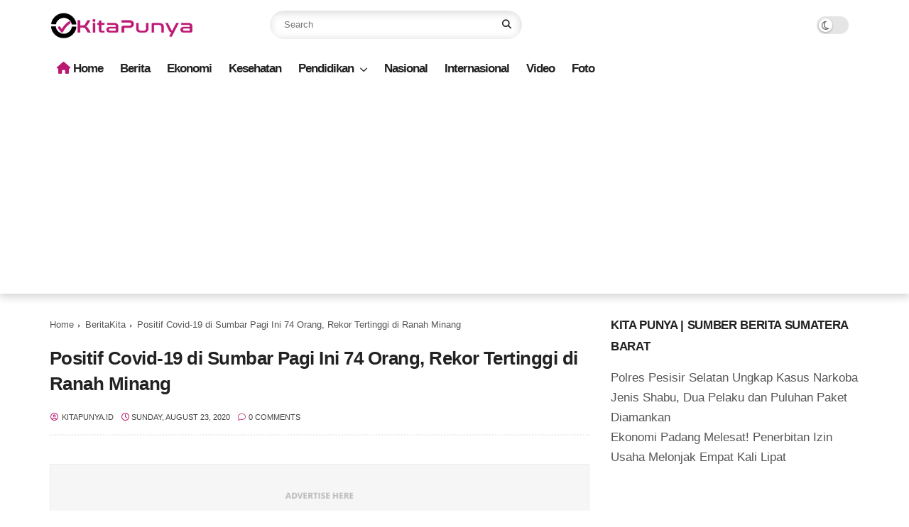

--- FILE ---
content_type: text/html; charset=utf-8
request_url: https://www.google.com/recaptcha/api2/aframe
body_size: 185
content:
<!DOCTYPE HTML><html><head><meta http-equiv="content-type" content="text/html; charset=UTF-8"></head><body><script nonce="7T2OFarWR7zR6Axk6RfE4A">/** Anti-fraud and anti-abuse applications only. See google.com/recaptcha */ try{var clients={'sodar':'https://pagead2.googlesyndication.com/pagead/sodar?'};window.addEventListener("message",function(a){try{if(a.source===window.parent){var b=JSON.parse(a.data);var c=clients[b['id']];if(c){var d=document.createElement('img');d.src=c+b['params']+'&rc='+(localStorage.getItem("rc::a")?sessionStorage.getItem("rc::b"):"");window.document.body.appendChild(d);sessionStorage.setItem("rc::e",parseInt(sessionStorage.getItem("rc::e")||0)+1);localStorage.setItem("rc::h",'1762914475317');}}}catch(b){}});window.parent.postMessage("_grecaptcha_ready", "*");}catch(b){}</script></body></html>

--- FILE ---
content_type: text/javascript; charset=UTF-8
request_url: https://www.kitapunya.id/feeds/posts/default/-/BeritaKita?alt=json-in-script&max-results=5&callback=jQuery37008983991352857905_1762914472859&_=1762914472860
body_size: 7719
content:
// API callback
jQuery37008983991352857905_1762914472859({"version":"1.0","encoding":"UTF-8","feed":{"xmlns":"http://www.w3.org/2005/Atom","xmlns$openSearch":"http://a9.com/-/spec/opensearchrss/1.0/","xmlns$blogger":"http://schemas.google.com/blogger/2008","xmlns$georss":"http://www.georss.org/georss","xmlns$gd":"http://schemas.google.com/g/2005","xmlns$thr":"http://purl.org/syndication/thread/1.0","id":{"$t":"tag:blogger.com,1999:blog-1814500869891662664"},"updated":{"$t":"2025-11-12T07:55:19.675+07:00"},"category":[{"term":"Berita"},{"term":"BeritaKita"},{"term":"Nasional"},{"term":"Ekonomi"},{"term":"EkonomiKita"},{"term":"NasionalKita"},{"term":"KesehatanKita"},{"term":"Opini"},{"term":"Kesehatan"},{"term":"HukumKita"},{"term":"PendidikanKita"},{"term":"Pendidikan"},{"term":"Politik"},{"term":"Wisata"},{"term":"WisataKita"},{"term":"Hukum"},{"term":"Olahraga"},{"term":"Internasional"},{"term":"InternasionalKita"},{"term":"VideoKita"},{"term":"OlahragaKita"},{"term":"Cerpen"},{"term":"pariwisata"},{"term":"PolitikKita"},{"term":"video"},{"term":"FotoKita"},{"term":"amsi sumbar"}],"title":{"type":"text","$t":"Kita Punya | Sumber Berita Sumatera Barat"},"subtitle":{"type":"html","$t":"KitaPunya.id situs berita yang menyajikan informasi untuk kepentingan bersama dan untuk kita semua"},"link":[{"rel":"http://schemas.google.com/g/2005#feed","type":"application/atom+xml","href":"https:\/\/www.kitapunya.id\/feeds\/posts\/default"},{"rel":"self","type":"application/atom+xml","href":"https:\/\/www.blogger.com\/feeds\/1814500869891662664\/posts\/default\/-\/BeritaKita?alt=json-in-script\u0026max-results=5"},{"rel":"alternate","type":"text/html","href":"https:\/\/www.kitapunya.id\/search\/label\/BeritaKita"},{"rel":"hub","href":"http://pubsubhubbub.appspot.com/"},{"rel":"next","type":"application/atom+xml","href":"https:\/\/www.blogger.com\/feeds\/1814500869891662664\/posts\/default\/-\/BeritaKita\/-\/BeritaKita?alt=json-in-script\u0026start-index=6\u0026max-results=5"}],"author":[{"name":{"$t":"KitaPunya.id"},"uri":{"$t":"http:\/\/www.blogger.com\/profile\/17963396275981755641"},"email":{"$t":"noreply@blogger.com"},"gd$image":{"rel":"http://schemas.google.com/g/2005#thumbnail","width":"16","height":"16","src":"https:\/\/img1.blogblog.com\/img\/b16-rounded.gif"}}],"generator":{"version":"7.00","uri":"http://www.blogger.com","$t":"Blogger"},"openSearch$totalResults":{"$t":"820"},"openSearch$startIndex":{"$t":"1"},"openSearch$itemsPerPage":{"$t":"5"},"entry":[{"id":{"$t":"tag:blogger.com,1999:blog-1814500869891662664.post-632737432739087414"},"published":{"$t":"2025-05-19T13:00:00.001+07:00"},"updated":{"$t":"2025-05-19T13:00:51.386+07:00"},"category":[{"scheme":"http://www.blogger.com/atom/ns#","term":"Berita"},{"scheme":"http://www.blogger.com/atom/ns#","term":"BeritaKita"}],"title":{"type":"text","$t":"BPBD Padang Dirikan Tenda Pengungsi Kebakaran PT Teluk Luas, 6 KK Terdampak"},"content":{"type":"html","$t":"\u003Cp\u003E\u003Ctable align=\"center\" cellpadding=\"0\" cellspacing=\"0\" class=\"tr-caption-container\" style=\"margin-left: auto; margin-right: auto;\"\u003E\u003Ctbody\u003E\u003Ctr\u003E\u003Ctd style=\"text-align: center;\"\u003E\u003Ca href=\"https:\/\/blogger.googleusercontent.com\/img\/b\/R29vZ2xl\/AVvXsEicOb9x1ozqi3YOy9RixGIn7o0YaEKuM2CpY55rTpM_3PxqwAzU3MIgAnvVGTThYm6megPju0XElEf_Lm60NBhhyZ44PLUK9oKakB4kz11rcp8FnPS_VMR9KUfIsZx-2tMncZG2_nhhX0HTP2kGP7JxR2fqqYnoGFX6kGYNoUM5cFYNA9MYJoYvARjQHm4\/s1280\/WhatsApp%20Image%202025-05-19%20at%2012.50.08_0701af15.jpg\" imageanchor=\"1\" style=\"margin-left: auto; margin-right: auto;\"\u003E\u003Cimg border=\"0\" data-original-height=\"957\" data-original-width=\"1280\" src=\"https:\/\/blogger.googleusercontent.com\/img\/b\/R29vZ2xl\/AVvXsEicOb9x1ozqi3YOy9RixGIn7o0YaEKuM2CpY55rTpM_3PxqwAzU3MIgAnvVGTThYm6megPju0XElEf_Lm60NBhhyZ44PLUK9oKakB4kz11rcp8FnPS_VMR9KUfIsZx-2tMncZG2_nhhX0HTP2kGP7JxR2fqqYnoGFX6kGYNoUM5cFYNA9MYJoYvARjQHm4\/s16000\/WhatsApp%20Image%202025-05-19%20at%2012.50.08_0701af15.jpg\" \/\u003E\u003C\/a\u003E\u003C\/td\u003E\u003C\/tr\u003E\u003Ctr\u003E\u003Ctd class=\"tr-caption\" style=\"text-align: center;\"\u003E\u003Cspan style=\"text-align: left;\"\u003EBPBD Kota Padang\u003C\/span\u003E\u003Cspan class=\"selected\" style=\"text-align: left;\"\u003E\u0026nbsp;mendirikan tenda pengungsian di dekat lokasi kebakaran PT Teluk Luas, Kelurahan Batuang Taba, Kecamatan Lubuk Begalung, Kota Padang.(Foto: BPBD Padang)\u003C\/span\u003E\u003C\/td\u003E\u003C\/tr\u003E\u003C\/tbody\u003E\u003C\/table\u003E\u003Cbr \/\u003E\u003Cb\u003E\u003Cbr \/\u003E\u003C\/b\u003E\u003C\/p\u003E\u003Cp\u003E\u003Cb\u003EKITA PUNYA -\u003C\/b\u003E\u0026nbsp;BPBD Kota Padang\u003Cspan class=\"selected\"\u003E mendirikan tenda pengungsian di dekat lokasi kebakaran PT Teluk Luas, Kelurahan Batuang Taba, Kecamatan Lubuk Begalung, Kota Padang. Kebakaran ini terjadi pada Minggu (18\/5\/2025) sekitar pukul 12.10 WIB.\u003C\/span\u003E\u003C\/p\u003E\u003Cp\u003EBPBD Kota Padang\u003Cspan class=\"selected\"\u003E melakukan pemasangan tenda sebagai antisipasi meluasnya dampak \u003C\/span\u003Ekebakaran\u003Cspan class=\"selected\"\u003E ke pemukiman warga sekitar pabrik.\u0026nbsp;\u003C\/span\u003E\u003C\/p\u003E\u003Cp\u003E\u003Cspan class=\"selected\"\u003E\u003C\/span\u003EKebakaran PT Teluk Luas\u003Cspan class=\"selected\"\u003E menyebabkan beberapa unit rumah warga yang berdekatan dengan area pabrik terdampak.\u003C\/span\u003E\u003C\/p\u003E\u003Cp\u003E\u003Cspan class=\"selected\"\u003E\"Ada dua titik pemasangan tenda pengungsian,\" kata Kepala Pelaksana \u003C\/span\u003EBPBD Kota Padang\u003Cspan class=\"selected\"\u003E, Hendri Zulviton.\u0026nbsp;\u003C\/span\u003E\u003C\/p\u003E\u003Cp\u003E\u003Cspan class=\"selected\"\u003ETenda pertama menampung 4 Kepala Keluarga (KK), yaitu Exsrianto (6 jiwa), Sudirman (3 jiwa), Muhammad Alfian Riski (3 jiwa), dan Rolly Angrista (4 jiwa).\u003C\/span\u003E\u003C\/p\u003E\u003Cp\u003E\u003Cspan class=\"selected\"\u003ETenda kedua, yang didirikan oleh Dinas Sosial Kota Padang, menampung 2 KK, yaitu Nurlis (5 jiwa) dan Emi Gustina (1 jiwa).\u003C\/span\u003E\u003C\/p\u003E\u003Cp\u003E\u003Cspan class=\"selected\"\u003ELokasi rumah warga yang terdampak \u003C\/span\u003Ekebakaran\u003Cspan class=\"selected\"\u003E hanya berjarak sekitar 1 meter dari dinding pembatas pabrik.  Tim gabungan dari berbagai instansi turut membantu penanganan \u003C\/span\u003Ekebakaran\u003Cspan class=\"selected\"\u003E ini.\u003C\/span\u003E\u003C\/p\u003E\u003Cp\u003E\u003Cspan class=\"selected\"\u003ETim di lapangan terdiri dari Kapolresta Padang, \u003C\/span\u003EBPBD Kota Padang\u003Cspan class=\"selected\"\u003E, Damkar Kota Padang, Damkar 9 Kota\/Kabupaten, Dinas Sosial Kota Padang, Satpol PP Kota Padang, Dishub, Dinas Kesehatan, Kominfo Kota Padang, Camat Lubuk Begalung, Koramil, PMI, Tagana Kota Padang, Relawan Rumah Zakat, KSB, Insan Kebencanaan, LPM, serta RT dan RW setempat.\u003C\/span\u003E\u003C\/p\u003E\u003Cp\u003E\u003Cspan class=\"selected\"\u003ETaksiran kerugian akibat \u003C\/span\u003Ekebakaran\u003Cspan class=\"selected\"\u003E ini masih dalam penghitungan.  Tidak ada korban jiwa dalam kejadian ini\u003Cb\u003E.(*)\u003C\/b\u003E\u003C\/span\u003E\u003C\/p\u003E"},"link":[{"rel":"replies","type":"application/atom+xml","href":"https:\/\/www.kitapunya.id\/feeds\/632737432739087414\/comments\/default","title":"Post Comments"},{"rel":"replies","type":"text/html","href":"https:\/\/www.kitapunya.id\/2025\/05\/bpbd-padang-dirikan-tenda-pengungsi.html#comment-form","title":"0 Comments"},{"rel":"edit","type":"application/atom+xml","href":"https:\/\/www.blogger.com\/feeds\/1814500869891662664\/posts\/default\/632737432739087414"},{"rel":"self","type":"application/atom+xml","href":"https:\/\/www.blogger.com\/feeds\/1814500869891662664\/posts\/default\/632737432739087414"},{"rel":"alternate","type":"text/html","href":"https:\/\/www.kitapunya.id\/2025\/05\/bpbd-padang-dirikan-tenda-pengungsi.html","title":"BPBD Padang Dirikan Tenda Pengungsi Kebakaran PT Teluk Luas, 6 KK Terdampak"}],"author":[{"name":{"$t":"Dewi Fatimah"},"uri":{"$t":"http:\/\/www.blogger.com\/profile\/17904792131767114740"},"email":{"$t":"noreply@blogger.com"},"gd$image":{"rel":"http://schemas.google.com/g/2005#thumbnail","width":"32","height":"32","src":"\/\/blogger.googleusercontent.com\/img\/b\/R29vZ2xl\/AVvXsEjYvNObGbFHxC5XBc492g6C14rkH6V-901roVVvXpK_3IHa9PG7g8HVf-PbSGJszD4BXOUAoX1eP6Fww4nIzB26XooJp4bSw5klYHbDXHfoUgPrD67NKmtYGGIWOUB-lw\/s220\/IMG_-9kbohc.jpg"}}],"media$thumbnail":{"xmlns$media":"http://search.yahoo.com/mrss/","url":"https:\/\/blogger.googleusercontent.com\/img\/b\/R29vZ2xl\/AVvXsEicOb9x1ozqi3YOy9RixGIn7o0YaEKuM2CpY55rTpM_3PxqwAzU3MIgAnvVGTThYm6megPju0XElEf_Lm60NBhhyZ44PLUK9oKakB4kz11rcp8FnPS_VMR9KUfIsZx-2tMncZG2_nhhX0HTP2kGP7JxR2fqqYnoGFX6kGYNoUM5cFYNA9MYJoYvARjQHm4\/s72-c\/WhatsApp%20Image%202025-05-19%20at%2012.50.08_0701af15.jpg","height":"72","width":"72"},"thr$total":{"$t":"0"}},{"id":{"$t":"tag:blogger.com,1999:blog-1814500869891662664.post-8324640071316124411"},"published":{"$t":"2025-05-12T16:30:00.001+07:00"},"updated":{"$t":"2025-05-12T16:30:41.184+07:00"},"category":[{"scheme":"http://www.blogger.com/atom/ns#","term":"Berita"},{"scheme":"http://www.blogger.com/atom/ns#","term":"BeritaKita"}],"title":{"type":"text","$t":"Viral Bupati Mentawai Ngamuk Marah-Marah Sidak Kapal Wisata, Temukan Turis Tak Bayar Surfing Tax"},"content":{"type":"html","$t":"\u003Cp\u003E\u0026nbsp;\u003C\/p\u003E\u003Ctable align=\"center\" cellpadding=\"0\" cellspacing=\"0\" class=\"tr-caption-container\" style=\"margin-left: auto; margin-right: auto;\"\u003E\u003Ctbody\u003E\u003Ctr\u003E\u003Ctd style=\"text-align: center;\"\u003E\u003Ca href=\"https:\/\/blogger.googleusercontent.com\/img\/b\/R29vZ2xl\/AVvXsEhuXsIHZCUEpjpiWaX48Flnn5m21_Q-2dalymlmmJaebupOWnf20hOhzTu5QmEr_8NyoZUiWEjYzBb-OaP9ZIMXYcvhMO7r-_1df6Vezeo0dyPZf07QMSgTh0ttCCA591fDurMgFiYCoKoxkl_0y-7tRadzylHAJPuSEZlX07cSviyGx-rr5EPB73U5QG8\/s1280\/3%20Ide%20Bisnis_20250512_162152_0000.jpg\" imageanchor=\"1\" style=\"margin-left: auto; margin-right: auto;\"\u003E\u003Cimg border=\"0\" data-original-height=\"720\" data-original-width=\"1280\" src=\"https:\/\/blogger.googleusercontent.com\/img\/b\/R29vZ2xl\/AVvXsEhuXsIHZCUEpjpiWaX48Flnn5m21_Q-2dalymlmmJaebupOWnf20hOhzTu5QmEr_8NyoZUiWEjYzBb-OaP9ZIMXYcvhMO7r-_1df6Vezeo0dyPZf07QMSgTh0ttCCA591fDurMgFiYCoKoxkl_0y-7tRadzylHAJPuSEZlX07cSviyGx-rr5EPB73U5QG8\/s16000\/3%20Ide%20Bisnis_20250512_162152_0000.jpg\" \/\u003E\u003C\/a\u003E\u003C\/td\u003E\u003C\/tr\u003E\u003Ctr\u003E\u003Ctd class=\"tr-caption\" style=\"text-align: center;\"\u003E\u003Cspan style=\"font-size: x-small;\"\u003ETangkapan layar video Instagram @exotismentawaii Bupati Kepulauan Mentawai, Rinto Wardana Salamoisa tengah lakukan Inspeksi dadakan kapal wisata di Pulau Sikakap.\u0026nbsp;\u003C\/span\u003E\u003C\/td\u003E\u003C\/tr\u003E\u003C\/tbody\u003E\u003C\/table\u003E\u003Cbr \/\u003E\u003Cp\u003E\u003Cbr \/\u003E\u003C\/p\u003E\u003Cp\u003E\u003Cb\u003EKITA PUNYA -\u003C\/b\u003E Bupati Kepulauan Mentawai, Rinto Wardana Salamoisa, melakukan inspeksi mendadak terhadap kapal wisata yang beroperasi di sekitar Pulau Sikakap.\u0026nbsp;\u003C\/p\u003E\u003Cp\u003EDari tiga kapal yang diperiksa, satu kapal diketahui tidak membayar Surfing Tax atau pajak selancar sesuai ketentuan daerah.\u003C\/p\u003E\u003Cp\u003EDalam video berdurasi satu menit yang beredar, Rinto terlihat memerintahkan kapten kapal menunjukkan paspor wisatawan asing.\u0026nbsp;\u003C\/p\u003E\u003Cp\u003EKapten kapal tampak sibuk menggunakan ponsel saat ditegur. “Kamu saya perintahkan ambil paspor, ini sudah batas kesabaran saya,” ujar Rinto sambil menunjuk-nunjuk ke arah kapten.\u003C\/p\u003E\u003Cp\u003EDikutip dari tvonenews.com, Sabtu (10\/5\/2025), Rinto membenarkan adanya pemeriksaan tersebut.\u0026nbsp;\u003C\/p\u003E\u003Cp\u003EIa menjelaskan bahwa dua dari tiga kapal telah memenuhi kewajiban membayar Surfing Tax, namun satu kapal tidak dapat menunjukkan bukti pembayaran dan justru mencoba menghubungi pihak lain.\u0026nbsp;\u003C\/p\u003E\u003Cp\u003E“Kami duga, yang ditelepon itu adalah beking atau pemilik kapal. Tapi saya tidak mau bernegosiasi,” tegas Rinto.\u003C\/p\u003E\u003Cp\u003ERinto juga menyebutkan adanya kemungkinan pembiaran yang terjadi selama ini, sehingga beberapa pihak merasa mendapat perlindungan tertentu.\u0026nbsp;\u003C\/p\u003E\u003Cp\u003EIa menyatakan sedang mengharmonisasi Peraturan Daerah tentang Pariwisata agar pengawasan lebih ketat dan menyeluruh.\u003C\/p\u003E\u003Cp\u003ERinto menyampaikan rencana untuk menyesuaikan tarif Pajak Gelang wisatawan.\u0026nbsp;\u003C\/p\u003E\u003Cp\u003EIa menuturkan bahwa tarif Rp2 juta akan dipangkas menjadi Rp500 ribu bagi wisatawan umum, sedangkan wisatawan yang berselancar akan membayar tambahan saat masuk ke lokasi selancar.\u003C\/p\u003E\u003Cp\u003E“Khusus untuk surfer, pembayaran dilakukan langsung di spot surfing. Nantinya kawasan tersebut dijaga satgas khusus yang akan bertugas di atas kapal,” kata Rinto.\u0026nbsp;\u003C\/p\u003E\u003Cp\u003EIa menambahkan, tarif masuk ke spot akan ditetapkan antara Rp500 ribu hingga Rp1 juta, dengan durasi maksimal 3 jam.\u003Cb\u003E(*)\u0026nbsp;\u003C\/b\u003E\u003C\/p\u003E"},"link":[{"rel":"replies","type":"application/atom+xml","href":"https:\/\/www.kitapunya.id\/feeds\/8324640071316124411\/comments\/default","title":"Post Comments"},{"rel":"replies","type":"text/html","href":"https:\/\/www.kitapunya.id\/2025\/05\/viral-bupati-mentawai-ngamuk-marah.html#comment-form","title":"0 Comments"},{"rel":"edit","type":"application/atom+xml","href":"https:\/\/www.blogger.com\/feeds\/1814500869891662664\/posts\/default\/8324640071316124411"},{"rel":"self","type":"application/atom+xml","href":"https:\/\/www.blogger.com\/feeds\/1814500869891662664\/posts\/default\/8324640071316124411"},{"rel":"alternate","type":"text/html","href":"https:\/\/www.kitapunya.id\/2025\/05\/viral-bupati-mentawai-ngamuk-marah.html","title":"Viral Bupati Mentawai Ngamuk Marah-Marah Sidak Kapal Wisata, Temukan Turis Tak Bayar Surfing Tax"}],"author":[{"name":{"$t":"Dewi Fatimah"},"uri":{"$t":"http:\/\/www.blogger.com\/profile\/17904792131767114740"},"email":{"$t":"noreply@blogger.com"},"gd$image":{"rel":"http://schemas.google.com/g/2005#thumbnail","width":"32","height":"32","src":"\/\/blogger.googleusercontent.com\/img\/b\/R29vZ2xl\/AVvXsEjYvNObGbFHxC5XBc492g6C14rkH6V-901roVVvXpK_3IHa9PG7g8HVf-PbSGJszD4BXOUAoX1eP6Fww4nIzB26XooJp4bSw5klYHbDXHfoUgPrD67NKmtYGGIWOUB-lw\/s220\/IMG_-9kbohc.jpg"}}],"media$thumbnail":{"xmlns$media":"http://search.yahoo.com/mrss/","url":"https:\/\/blogger.googleusercontent.com\/img\/b\/R29vZ2xl\/AVvXsEhuXsIHZCUEpjpiWaX48Flnn5m21_Q-2dalymlmmJaebupOWnf20hOhzTu5QmEr_8NyoZUiWEjYzBb-OaP9ZIMXYcvhMO7r-_1df6Vezeo0dyPZf07QMSgTh0ttCCA591fDurMgFiYCoKoxkl_0y-7tRadzylHAJPuSEZlX07cSviyGx-rr5EPB73U5QG8\/s72-c\/3%20Ide%20Bisnis_20250512_162152_0000.jpg","height":"72","width":"72"},"thr$total":{"$t":"0"}},{"id":{"$t":"tag:blogger.com,1999:blog-1814500869891662664.post-4388622046907029617"},"published":{"$t":"2025-05-11T15:35:00.001+07:00"},"updated":{"$t":"2025-05-11T15:35:44.352+07:00"},"category":[{"scheme":"http://www.blogger.com/atom/ns#","term":"Berita"},{"scheme":"http://www.blogger.com/atom/ns#","term":"BeritaKita"}],"title":{"type":"text","$t":"Pohon Tumbang di Bawah Jembatan Siti Nurbaya Padang Timpa Mobil, BPBD Padang Lakukan Evakuasi"},"content":{"type":"html","$t":"\u003Cdiv\u003E\u003Cdiv class=\"separator\" style=\"clear: both; text-align: center;\"\u003E\u003Ca href=\"https:\/\/blogger.googleusercontent.com\/img\/b\/R29vZ2xl\/AVvXsEhTlarL6yPBz7Fg_45oRu2pfgqLmQ0_wNGqP_zLb6VyD_nx4FucIExi1KLHI8-sMB2JtjOiUrt8HWU3gnZ4ZvjDHJqAQbAlhSRTxZbjVWcys4aCgVvtX8UMBEMcBsRa77CVMf_7oezmVKL6Pby26Ed1yANwkIUGa7pROuZEzHEyVpfS0iyN4n_M0Hd7WXk\/s800\/WhatsApp%20Image%202025-05-11%20at%2014.35.16_3799d54c.jpg\" imageanchor=\"1\" style=\"margin-left: 1em; margin-right: 1em;\"\u003E\u003Cimg border=\"0\" data-original-height=\"600\" data-original-width=\"800\" src=\"https:\/\/blogger.googleusercontent.com\/img\/b\/R29vZ2xl\/AVvXsEhTlarL6yPBz7Fg_45oRu2pfgqLmQ0_wNGqP_zLb6VyD_nx4FucIExi1KLHI8-sMB2JtjOiUrt8HWU3gnZ4ZvjDHJqAQbAlhSRTxZbjVWcys4aCgVvtX8UMBEMcBsRa77CVMf_7oezmVKL6Pby26Ed1yANwkIUGa7pROuZEzHEyVpfS0iyN4n_M0Hd7WXk\/s16000\/WhatsApp%20Image%202025-05-11%20at%2014.35.16_3799d54c.jpg\" \/\u003E\u003C\/a\u003E\u003C\/div\u003E\u003Cbr \/\u003E\u003Cb\u003E\u003Cbr \/\u003E\u003C\/b\u003E\u003C\/div\u003E\u003Cdiv\u003E\u003Cb\u003EKITA PUNYA - \u003C\/b\u003EPohon tumbang di Jembatan Siti Nurbaya menimpa satu unit mobil dan menutup akses jalan, Minggu (11\/5\/2025) siang.\u0026nbsp;\u003C\/div\u003E\u003Cdiv\u003EPetugas dari BPBD Kota Padang langsung mengevakuasi pohon yang tumbang akibat hujan lebat disertai angin kencang.\u003C\/div\u003E\u003Cdiv\u003EPeristiwa ini terjadi sekitar pukul 12.00 WIB di bawah Jembatan Siti Nurbaya, Kelurahan Pondok, Kecamatan Padang Barat.\u0026nbsp;\u003C\/div\u003E\u003Cdiv\u003ESebatang pohon dengan panjang sekitar 20 meter dan diameter 80 cm tumbang dan timpa mobil parkir di Padang.\u003C\/div\u003E\u003Cdiv\u003EMobil yang tertimpa pohon adalah Honda Civic milik Ricky Carlos Iman, warga Kelurahan Taba Jemekeh, Kecamatan Lubuk Linggau Timur I, Sumatera Selatan.\u0026nbsp;\u003C\/div\u003E\u003Cdiv\u003EAkibat kejadian ini, pemilik mobil mengalami kerugian mobil tertimpa pohon Padang sekitar Rp10 juta.\u003C\/div\u003E\u003Cdiv\u003EKepala Pelaksana BPBD Kota Padang, Hendri Zulviton, menyampaikan bahwa Tim Reaksi Cepat (TRC) bersama unsur kecamatan dan kepolisian langsung bergerak ke lokasi.\u0026nbsp;\u003C\/div\u003E\u003Cdiv\u003ETim mengevakuasi pohon dan membersihkan area terdampak untuk mengembalikan akses jalan yang sempat terganggu.\u003C\/div\u003E\u003Cdiv\u003EBPBD mencatat pohon tumbang akibat hujan Padang ini termasuk satu dari enam titik kejadian pada hari yang sama. Setelah pengerjaan selesai, situasi kembali normal dan akses jalan dapat digunakan kembali.\u003Cb\u003E(*)\u003C\/b\u003E\u003C\/div\u003E"},"link":[{"rel":"replies","type":"application/atom+xml","href":"https:\/\/www.kitapunya.id\/feeds\/4388622046907029617\/comments\/default","title":"Post Comments"},{"rel":"replies","type":"text/html","href":"https:\/\/www.kitapunya.id\/2025\/05\/pohon-tumbang-di-bawah-jembatan-siti.html#comment-form","title":"0 Comments"},{"rel":"edit","type":"application/atom+xml","href":"https:\/\/www.blogger.com\/feeds\/1814500869891662664\/posts\/default\/4388622046907029617"},{"rel":"self","type":"application/atom+xml","href":"https:\/\/www.blogger.com\/feeds\/1814500869891662664\/posts\/default\/4388622046907029617"},{"rel":"alternate","type":"text/html","href":"https:\/\/www.kitapunya.id\/2025\/05\/pohon-tumbang-di-bawah-jembatan-siti.html","title":"Pohon Tumbang di Bawah Jembatan Siti Nurbaya Padang Timpa Mobil, BPBD Padang Lakukan Evakuasi"}],"author":[{"name":{"$t":"Dewi Fatimah"},"uri":{"$t":"http:\/\/www.blogger.com\/profile\/17904792131767114740"},"email":{"$t":"noreply@blogger.com"},"gd$image":{"rel":"http://schemas.google.com/g/2005#thumbnail","width":"32","height":"32","src":"\/\/blogger.googleusercontent.com\/img\/b\/R29vZ2xl\/AVvXsEjYvNObGbFHxC5XBc492g6C14rkH6V-901roVVvXpK_3IHa9PG7g8HVf-PbSGJszD4BXOUAoX1eP6Fww4nIzB26XooJp4bSw5klYHbDXHfoUgPrD67NKmtYGGIWOUB-lw\/s220\/IMG_-9kbohc.jpg"}}],"media$thumbnail":{"xmlns$media":"http://search.yahoo.com/mrss/","url":"https:\/\/blogger.googleusercontent.com\/img\/b\/R29vZ2xl\/AVvXsEhTlarL6yPBz7Fg_45oRu2pfgqLmQ0_wNGqP_zLb6VyD_nx4FucIExi1KLHI8-sMB2JtjOiUrt8HWU3gnZ4ZvjDHJqAQbAlhSRTxZbjVWcys4aCgVvtX8UMBEMcBsRa77CVMf_7oezmVKL6Pby26Ed1yANwkIUGa7pROuZEzHEyVpfS0iyN4n_M0Hd7WXk\/s72-c\/WhatsApp%20Image%202025-05-11%20at%2014.35.16_3799d54c.jpg","height":"72","width":"72"},"thr$total":{"$t":"0"}},{"id":{"$t":"tag:blogger.com,1999:blog-1814500869891662664.post-7041594517250094847"},"published":{"$t":"2025-05-08T17:26:00.000+07:00"},"updated":{"$t":"2025-05-08T17:26:04.551+07:00"},"category":[{"scheme":"http://www.blogger.com/atom/ns#","term":"Berita"},{"scheme":"http://www.blogger.com/atom/ns#","term":"BeritaKita"}],"title":{"type":"text","$t":"Viral! Usai Jatuh Bersama Anak, Seorang Ayah di Padang Langsung Cor Jalan Berlubang Demi Keselamatan"},"content":{"type":"html","$t":"\u003Cp\u003E\u0026nbsp;\u003C\/p\u003E\u003Cp\u003E\u003Ctable align=\"center\" cellpadding=\"0\" cellspacing=\"0\" class=\"tr-caption-container\" style=\"margin-left: auto; margin-right: auto;\"\u003E\u003Ctbody\u003E\u003Ctr\u003E\u003Ctd style=\"text-align: center;\"\u003E\u003Ca href=\"https:\/\/blogger.googleusercontent.com\/img\/b\/R29vZ2xl\/AVvXsEghvcDL1trrIyd2DRR-sQ-HDkee_I4FGAVCt6DPjZOf1AWcP128-rqAHkJ1V8s8haTxEvS4XkMkOEvhJx7rRLiC9q2FUhvPBFzVHUW7M8NxYOn5eA7VPVzlL9CSFubZa9yGg4bgD7zEPv_rgE-JZ2fFymhJaon08v-dQ5BwnstEOmPj8-4jkzQ1o7nECvQ\/s800\/WhatsApp%20Image%202025-05-07%20at%2018.37.16_ca353fac.jpg\" imageanchor=\"1\" style=\"margin-left: auto; margin-right: auto;\"\u003E\u003Cimg border=\"0\" data-original-height=\"526\" data-original-width=\"800\" src=\"https:\/\/blogger.googleusercontent.com\/img\/b\/R29vZ2xl\/AVvXsEghvcDL1trrIyd2DRR-sQ-HDkee_I4FGAVCt6DPjZOf1AWcP128-rqAHkJ1V8s8haTxEvS4XkMkOEvhJx7rRLiC9q2FUhvPBFzVHUW7M8NxYOn5eA7VPVzlL9CSFubZa9yGg4bgD7zEPv_rgE-JZ2fFymhJaon08v-dQ5BwnstEOmPj8-4jkzQ1o7nECvQ\/s16000\/WhatsApp%20Image%202025-05-07%20at%2018.37.16_ca353fac.jpg\" \/\u003E\u003C\/a\u003E\u003C\/td\u003E\u003C\/tr\u003E\u003Ctr\u003E\u003Ctd class=\"tr-caption\" style=\"text-align: center;\"\u003E\u003Cspan style=\"text-align: left;\"\u003EAksi seorang pria yang mengecor jalan berlubang di kawasan Pasar Alai, Kota Padang. (Foto: Tangkapan layar video unggahan Instagram @babesumbar)\u003C\/span\u003E\u003C\/td\u003E\u003C\/tr\u003E\u003C\/tbody\u003E\u003C\/table\u003E\u003Cbr \/\u003E\u003Cb\u003E\u003Cbr \/\u003E\u003C\/b\u003E\u003C\/p\u003E\u003Cp\u003E\u003Cb\u003EKITA PUNYA -\u0026nbsp; \u003C\/b\u003EAksi seorang pria yang mengecor jalan berlubang di kawasan Pasar Alai, Kota Padang viral di media sosial setelah rekaman videonya diunggah akun Instagram Babe Sumbar pada Rabu (7\/5\/2025).\u003C\/p\u003E\u003Cp\u003EVideo tersebut menunjukkan pria itu memarkir mobil pikap berisi material semen di tepi jalan, lalu mulai menambal lubang besar yang sebelumnya menyebabkan ia dan anaknya mengalami kecelakaan motor tunggal.\u003C\/p\u003E\u003Cp\u003EMenurut informasi yang diterima, kecelakaan terjadi ketika seorang bapak yang membonceng anaknya dengan sepeda motor terjatuh akibat lubang besar di jalan tersebut.\u0026nbsp;\u003C\/p\u003E\u003Cp\u003ESang anak, yang diketahui mengenakan seragam olahraga sekolah Adzkia, mengalami luka di kepala, sementara sang ayah menderita luka dan pendarahan di kakinya.\u003C\/p\u003E\u003Cp\u003E\"Assalamualaikum min. Wak nio mainfoan min. Patang ado kejadian kecelakaan motor tunggal di jalan ps. alai ado lubang gadang min. Yg kecelakaan apak apak jo anak nyo min. Anaknyo pakai baju seragam olah raga adzkia min. Kondisinyo apak tu kakinyo banyak darah min dan anaknyo kapalonyo luko,\" tulis netizen dalam pesannya kepada @babesumbar.\u003C\/p\u003E\u003Cp\u003EWarga sekitar dan pegawai toko SR12 di dekat lokasi kejadian segera memberikan pertolongan pertama kepada korban. Lubang tersebut diketahui telah sering menyebabkan pengendara lain terjatuh.\u0026nbsp;\u003C\/p\u003E\u003Cp\u003ESetelah dijemput oleh istrinya dengan mobil putih, sang ayah sempat menyatakan niatnya untuk mengecor jalan berlubang itu sendiri.\u003C\/p\u003E\u003Cp\u003EAwalnya, niat tersebut dianggap sebagai candaan, mengingat kondisi motornya yang juga rusak akibat kecelakaan.\u0026nbsp;\u003C\/p\u003E\u003Cp\u003ENamun, sore harinya, pria yang sebelumnya menjemput motor korban kembali datang dengan mobil pikap membawa material bangunan. Tanpa banyak bicara, mereka langsung melakukan pengecoran pada jalan yang berlubang tersebut.\u003C\/p\u003E\u003Cp\u003EBelakangan diketahui dari salah seorang pekerja yang melakukan pengecoran bahwa bapak yang mengalami kecelakaan dan berinisiatif memperbaiki jalan tersebut adalah seorang pengusaha properti yang memiliki perumahan elit di Padang.\u003C\/p\u003E\u003Cp\u003E\"Sabalum pai apak tu ngatoan bia di cor jalan tu beko. Awak kiro apak ko bagarah sajo motor nyo se alah rusak pulo. Sore nyo tibo yang japuik motor tadi bawo pick up jo material untuk mancor jalan langsung min. Awk sangko apak tu bagarah tadi ka mamelokan jalan nyo kato uda uda yg man cor tu apak tu yg punyo perumahan elit di padang,\" lanjut kesaksian netizen tersebut.\u003C\/p\u003E\u003Cp\u003EAksi nyata bapak tersebut menuai banyak pujian dan doa dari warganet. Mereka berharap agar sang ayah dan anaknya segera pulih serta semakin banyak individu yang peduli terhadap kondisi fasilitas umum demi mencegah korban lainnya.\u003C\/p\u003E\u003Cp\u003E\"Mudha2an apak jo anak tu sehat2 sajo. Semoga makin banyak urang nan peduli jo jalan jalan rusak min, bia ndak ado korban2 lain. Tarimokasih apak2 low profile. Teruslah berbuat baik pak,\" tutup pesan tersebut.\u003Cb\u003E(*)\u003C\/b\u003E\u003C\/p\u003E"},"link":[{"rel":"replies","type":"application/atom+xml","href":"https:\/\/www.kitapunya.id\/feeds\/7041594517250094847\/comments\/default","title":"Post Comments"},{"rel":"replies","type":"text/html","href":"https:\/\/www.kitapunya.id\/2025\/05\/viral-usai-jatuh-bersama-anak-seorang.html#comment-form","title":"0 Comments"},{"rel":"edit","type":"application/atom+xml","href":"https:\/\/www.blogger.com\/feeds\/1814500869891662664\/posts\/default\/7041594517250094847"},{"rel":"self","type":"application/atom+xml","href":"https:\/\/www.blogger.com\/feeds\/1814500869891662664\/posts\/default\/7041594517250094847"},{"rel":"alternate","type":"text/html","href":"https:\/\/www.kitapunya.id\/2025\/05\/viral-usai-jatuh-bersama-anak-seorang.html","title":"Viral! Usai Jatuh Bersama Anak, Seorang Ayah di Padang Langsung Cor Jalan Berlubang Demi Keselamatan"}],"author":[{"name":{"$t":"Dewi Fatimah"},"uri":{"$t":"http:\/\/www.blogger.com\/profile\/17904792131767114740"},"email":{"$t":"noreply@blogger.com"},"gd$image":{"rel":"http://schemas.google.com/g/2005#thumbnail","width":"32","height":"32","src":"\/\/blogger.googleusercontent.com\/img\/b\/R29vZ2xl\/AVvXsEjYvNObGbFHxC5XBc492g6C14rkH6V-901roVVvXpK_3IHa9PG7g8HVf-PbSGJszD4BXOUAoX1eP6Fww4nIzB26XooJp4bSw5klYHbDXHfoUgPrD67NKmtYGGIWOUB-lw\/s220\/IMG_-9kbohc.jpg"}}],"media$thumbnail":{"xmlns$media":"http://search.yahoo.com/mrss/","url":"https:\/\/blogger.googleusercontent.com\/img\/b\/R29vZ2xl\/AVvXsEghvcDL1trrIyd2DRR-sQ-HDkee_I4FGAVCt6DPjZOf1AWcP128-rqAHkJ1V8s8haTxEvS4XkMkOEvhJx7rRLiC9q2FUhvPBFzVHUW7M8NxYOn5eA7VPVzlL9CSFubZa9yGg4bgD7zEPv_rgE-JZ2fFymhJaon08v-dQ5BwnstEOmPj8-4jkzQ1o7nECvQ\/s72-c\/WhatsApp%20Image%202025-05-07%20at%2018.37.16_ca353fac.jpg","height":"72","width":"72"},"thr$total":{"$t":"0"}},{"id":{"$t":"tag:blogger.com,1999:blog-1814500869891662664.post-5949230785311744260"},"published":{"$t":"2025-05-05T18:24:00.003+07:00"},"updated":{"$t":"2025-05-05T18:24:47.096+07:00"},"category":[{"scheme":"http://www.blogger.com/atom/ns#","term":"Berita"},{"scheme":"http://www.blogger.com/atom/ns#","term":"BeritaKita"}],"title":{"type":"text","$t":" Anak Buk Eli Bongkar Motif Rangga: Hanya Ingin Pansos dan Cuan dari Media Sosial"},"content":{"type":"html","$t":"\u003Ctable align=\"center\" cellpadding=\"0\" cellspacing=\"0\" class=\"tr-caption-container\" style=\"margin-left: auto; margin-right: auto;\"\u003E\u003Ctbody\u003E\u003Ctr\u003E\u003Ctd style=\"text-align: center;\"\u003E\u003Ca href=\"https:\/\/blogger.googleusercontent.com\/img\/b\/R29vZ2xl\/AVvXsEgMaxWY1Nsplvs-N_yUE3sKZJ-QJjdCANGBqGSCbRagYZuvPipFtAXmhF6VPZXa34NxAZjr-oX7SxPNZAS_4ObcNRFDMnn-e2fsiuy2RmPocc6SnXqD6zps_YCcvApgl3bpRJprmI1uD4GRO6Dlkp28LQvoGqVlqMd0xmfrcBvj7SaN5HDe4qedNGOhS74\/s800\/WhatsApp%20Image%202025-05-05%20at%2014.53.44_3f35debb.jpg\" imageanchor=\"1\" style=\"margin-left: auto; margin-right: auto;\"\u003E\u003Cimg border=\"0\" data-original-height=\"552\" data-original-width=\"800\" src=\"https:\/\/blogger.googleusercontent.com\/img\/b\/R29vZ2xl\/AVvXsEgMaxWY1Nsplvs-N_yUE3sKZJ-QJjdCANGBqGSCbRagYZuvPipFtAXmhF6VPZXa34NxAZjr-oX7SxPNZAS_4ObcNRFDMnn-e2fsiuy2RmPocc6SnXqD6zps_YCcvApgl3bpRJprmI1uD4GRO6Dlkp28LQvoGqVlqMd0xmfrcBvj7SaN5HDe4qedNGOhS74\/s16000\/WhatsApp%20Image%202025-05-05%20at%2014.53.44_3f35debb.jpg\" \/\u003E\u003C\/a\u003E\u003C\/td\u003E\u003C\/tr\u003E\u003Ctr\u003E\u003Ctd class=\"tr-caption\" style=\"text-align: center;\"\u003E\u003Cspan style=\"text-align: left;\"\u003EKifli, anak lelaki dari Eli Marlina alias Buk Eli. (Foto: Tangkapan Layar Video Unggahan akun Tiktok\u003C\/span\u003E\u003Cspan style=\"text-align: left;\"\u003EFirman Sikumbang\u003C\/span\u003E)\u003C\/td\u003E\u003C\/tr\u003E\u003C\/tbody\u003E\u003C\/table\u003E\u003Cp\u003E\u003Cbr \/\u003E\u003C\/p\u003E\u003Cp\u003E\u003Cb\u003EKITA PUNYA - \u003C\/b\u003EVideo pernyataan Kifli, anak lelaki dari Eli Marlina alias Buk Eli, beredar luas di media sosial dan menyita perhatian publik.\u0026nbsp;\u003C\/p\u003E\u003Cp\u003EDalam video yang diunggah akun TikTok Firman Sikumbang itu, Kifli blak-blakan membongkar dugaan motif seorang kreator konten bernama Rangga yang kerap tampil bersama ibunya.\u003C\/p\u003E\u003Cp\u003EPernyataan Kifli ini viral setelah diunggah oleh akun TikTok Firman Sikumbang. Dalam video tersebut, Kifli dengan tegas mengungkapkan kekecewaannya terhadap Rangga, yang dalam beberapa kontennya di media sosial seolah-olah memiliki hubungan spesial dengan Buk Eli.\u003C\/p\u003E\u003Cp\u003E\"Saya sudah tanya langsung ke Rangga, apa ada perasaan ke Ibu saya? Dia bilang tidak ada,\" ungkap Kifli dalam video tersebut.\u003C\/p\u003E\u003Cp\u003EMenurut Kifli, Rangga secara terang-terangan mengakui bahwa kedekatannya dengan Buk Eli semata-mata untuk \"pansos\" (panjat sosial) dan meraup pendapatan dari adsense platform media sosial seperti Facebook Pro, TikTok, dan Instagram.\u003C\/p\u003E\u003Cp\u003EPengakuan ini membuat Kifli geram. Ia merasa ibunya, yang tengah berduka dan sebelumnya juga sempat menjadi sorotan warganet karena dianggap berlebihan saat menerima bantuan, kini dieksploitasi demi konten.\u003C\/p\u003E\u003Cp\u003E\"Saya sudah minta dia (Rangga) berhenti 'memperalat' Ibu saya. Akibat kontennya, Ibu saya dihujat, sementara dia dapat cuan (uang),\" tegas Kifli.\u003C\/p\u003E\u003Cp\u003ENamun, permintaan Kifli tampaknya tidak diindahkan oleh Rangga. \"Tapi jawabannya, 'cuma jangan dengar orang lain, cukup kita saja'. Dia dapat uang, sementara Ibu saya dihujat,\" lanjut Kifli menirukan respons Rangga.\u003C\/p\u003E\u003Cp\u003ESituasi ini menambah keprihatinan publik terhadap kondisi Buk Eli. Di satu sisi, ia baru saja kehilangan putrinya secara tragis.\u0026nbsp;\u003C\/p\u003E\u003Cp\u003EDi sisi lain, ia kini diduga menjadi objek eksploitasi oleh pihak yang mencari keuntungan di tengah popularitas dan simpatinya.\u003C\/p\u003E\u003Cp\u003ESebelumnya, Buk Eli sendiri sempat menuai pro dan kontra di kalangan warganet. Banyak yang bersimpati dan memberikan donasi pasca musibah yang menimpa Nia, namun tidak sedikit pula yang mengkritik sikap Buk Eli yang dinilai berlebihan.\u0026nbsp;\u003C\/p\u003E\u003Cp\u003ETuduhan Kifli terhadap kreator konten Rangga ini membuka babak baru dalam kisah keluarga Buk Eli yang tengah diuji cobaan berat.\u003Cb\u003E(*)\u003C\/b\u003E\u003C\/p\u003E"},"link":[{"rel":"replies","type":"application/atom+xml","href":"https:\/\/www.kitapunya.id\/feeds\/5949230785311744260\/comments\/default","title":"Post Comments"},{"rel":"replies","type":"text/html","href":"https:\/\/www.kitapunya.id\/2025\/05\/anak-buk-eli-bongkar-motif-rangga-hanya.html#comment-form","title":"0 Comments"},{"rel":"edit","type":"application/atom+xml","href":"https:\/\/www.blogger.com\/feeds\/1814500869891662664\/posts\/default\/5949230785311744260"},{"rel":"self","type":"application/atom+xml","href":"https:\/\/www.blogger.com\/feeds\/1814500869891662664\/posts\/default\/5949230785311744260"},{"rel":"alternate","type":"text/html","href":"https:\/\/www.kitapunya.id\/2025\/05\/anak-buk-eli-bongkar-motif-rangga-hanya.html","title":" Anak Buk Eli Bongkar Motif Rangga: Hanya Ingin Pansos dan Cuan dari Media Sosial"}],"author":[{"name":{"$t":"Dewi Fatimah"},"uri":{"$t":"http:\/\/www.blogger.com\/profile\/17904792131767114740"},"email":{"$t":"noreply@blogger.com"},"gd$image":{"rel":"http://schemas.google.com/g/2005#thumbnail","width":"32","height":"32","src":"\/\/blogger.googleusercontent.com\/img\/b\/R29vZ2xl\/AVvXsEjYvNObGbFHxC5XBc492g6C14rkH6V-901roVVvXpK_3IHa9PG7g8HVf-PbSGJszD4BXOUAoX1eP6Fww4nIzB26XooJp4bSw5klYHbDXHfoUgPrD67NKmtYGGIWOUB-lw\/s220\/IMG_-9kbohc.jpg"}}],"media$thumbnail":{"xmlns$media":"http://search.yahoo.com/mrss/","url":"https:\/\/blogger.googleusercontent.com\/img\/b\/R29vZ2xl\/AVvXsEgMaxWY1Nsplvs-N_yUE3sKZJ-QJjdCANGBqGSCbRagYZuvPipFtAXmhF6VPZXa34NxAZjr-oX7SxPNZAS_4ObcNRFDMnn-e2fsiuy2RmPocc6SnXqD6zps_YCcvApgl3bpRJprmI1uD4GRO6Dlkp28LQvoGqVlqMd0xmfrcBvj7SaN5HDe4qedNGOhS74\/s72-c\/WhatsApp%20Image%202025-05-05%20at%2014.53.44_3f35debb.jpg","height":"72","width":"72"},"thr$total":{"$t":"0"}}]}});

--- FILE ---
content_type: text/javascript; charset=UTF-8
request_url: https://www.kitapunya.id/feeds/posts/default/-/BeritaKita?alt=json-in-script&callback=gs_results&max-results=6
body_size: 10689
content:
// API callback
gs_results({"version":"1.0","encoding":"UTF-8","feed":{"xmlns":"http://www.w3.org/2005/Atom","xmlns$openSearch":"http://a9.com/-/spec/opensearchrss/1.0/","xmlns$blogger":"http://schemas.google.com/blogger/2008","xmlns$georss":"http://www.georss.org/georss","xmlns$gd":"http://schemas.google.com/g/2005","xmlns$thr":"http://purl.org/syndication/thread/1.0","id":{"$t":"tag:blogger.com,1999:blog-1814500869891662664"},"updated":{"$t":"2025-11-12T07:55:19.675+07:00"},"category":[{"term":"Berita"},{"term":"BeritaKita"},{"term":"Nasional"},{"term":"Ekonomi"},{"term":"EkonomiKita"},{"term":"NasionalKita"},{"term":"KesehatanKita"},{"term":"Opini"},{"term":"Kesehatan"},{"term":"HukumKita"},{"term":"PendidikanKita"},{"term":"Pendidikan"},{"term":"Politik"},{"term":"Wisata"},{"term":"WisataKita"},{"term":"Hukum"},{"term":"Olahraga"},{"term":"Internasional"},{"term":"InternasionalKita"},{"term":"VideoKita"},{"term":"OlahragaKita"},{"term":"Cerpen"},{"term":"pariwisata"},{"term":"PolitikKita"},{"term":"video"},{"term":"FotoKita"},{"term":"amsi sumbar"}],"title":{"type":"text","$t":"Kita Punya | Sumber Berita Sumatera Barat"},"subtitle":{"type":"html","$t":"KitaPunya.id situs berita yang menyajikan informasi untuk kepentingan bersama dan untuk kita semua"},"link":[{"rel":"http://schemas.google.com/g/2005#feed","type":"application/atom+xml","href":"https:\/\/www.kitapunya.id\/feeds\/posts\/default"},{"rel":"self","type":"application/atom+xml","href":"https:\/\/www.blogger.com\/feeds\/1814500869891662664\/posts\/default\/-\/BeritaKita?alt=json-in-script\u0026max-results=6"},{"rel":"alternate","type":"text/html","href":"https:\/\/www.kitapunya.id\/search\/label\/BeritaKita"},{"rel":"hub","href":"http://pubsubhubbub.appspot.com/"},{"rel":"next","type":"application/atom+xml","href":"https:\/\/www.blogger.com\/feeds\/1814500869891662664\/posts\/default\/-\/BeritaKita\/-\/BeritaKita?alt=json-in-script\u0026start-index=7\u0026max-results=6"}],"author":[{"name":{"$t":"KitaPunya.id"},"uri":{"$t":"http:\/\/www.blogger.com\/profile\/17963396275981755641"},"email":{"$t":"noreply@blogger.com"},"gd$image":{"rel":"http://schemas.google.com/g/2005#thumbnail","width":"16","height":"16","src":"https:\/\/img1.blogblog.com\/img\/b16-rounded.gif"}}],"generator":{"version":"7.00","uri":"http://www.blogger.com","$t":"Blogger"},"openSearch$totalResults":{"$t":"820"},"openSearch$startIndex":{"$t":"1"},"openSearch$itemsPerPage":{"$t":"6"},"entry":[{"id":{"$t":"tag:blogger.com,1999:blog-1814500869891662664.post-632737432739087414"},"published":{"$t":"2025-05-19T13:00:00.001+07:00"},"updated":{"$t":"2025-05-19T13:00:51.386+07:00"},"category":[{"scheme":"http://www.blogger.com/atom/ns#","term":"Berita"},{"scheme":"http://www.blogger.com/atom/ns#","term":"BeritaKita"}],"title":{"type":"text","$t":"BPBD Padang Dirikan Tenda Pengungsi Kebakaran PT Teluk Luas, 6 KK Terdampak"},"content":{"type":"html","$t":"\u003Cp\u003E\u003Ctable align=\"center\" cellpadding=\"0\" cellspacing=\"0\" class=\"tr-caption-container\" style=\"margin-left: auto; margin-right: auto;\"\u003E\u003Ctbody\u003E\u003Ctr\u003E\u003Ctd style=\"text-align: center;\"\u003E\u003Ca href=\"https:\/\/blogger.googleusercontent.com\/img\/b\/R29vZ2xl\/AVvXsEicOb9x1ozqi3YOy9RixGIn7o0YaEKuM2CpY55rTpM_3PxqwAzU3MIgAnvVGTThYm6megPju0XElEf_Lm60NBhhyZ44PLUK9oKakB4kz11rcp8FnPS_VMR9KUfIsZx-2tMncZG2_nhhX0HTP2kGP7JxR2fqqYnoGFX6kGYNoUM5cFYNA9MYJoYvARjQHm4\/s1280\/WhatsApp%20Image%202025-05-19%20at%2012.50.08_0701af15.jpg\" imageanchor=\"1\" style=\"margin-left: auto; margin-right: auto;\"\u003E\u003Cimg border=\"0\" data-original-height=\"957\" data-original-width=\"1280\" src=\"https:\/\/blogger.googleusercontent.com\/img\/b\/R29vZ2xl\/AVvXsEicOb9x1ozqi3YOy9RixGIn7o0YaEKuM2CpY55rTpM_3PxqwAzU3MIgAnvVGTThYm6megPju0XElEf_Lm60NBhhyZ44PLUK9oKakB4kz11rcp8FnPS_VMR9KUfIsZx-2tMncZG2_nhhX0HTP2kGP7JxR2fqqYnoGFX6kGYNoUM5cFYNA9MYJoYvARjQHm4\/s16000\/WhatsApp%20Image%202025-05-19%20at%2012.50.08_0701af15.jpg\" \/\u003E\u003C\/a\u003E\u003C\/td\u003E\u003C\/tr\u003E\u003Ctr\u003E\u003Ctd class=\"tr-caption\" style=\"text-align: center;\"\u003E\u003Cspan style=\"text-align: left;\"\u003EBPBD Kota Padang\u003C\/span\u003E\u003Cspan class=\"selected\" style=\"text-align: left;\"\u003E\u0026nbsp;mendirikan tenda pengungsian di dekat lokasi kebakaran PT Teluk Luas, Kelurahan Batuang Taba, Kecamatan Lubuk Begalung, Kota Padang.(Foto: BPBD Padang)\u003C\/span\u003E\u003C\/td\u003E\u003C\/tr\u003E\u003C\/tbody\u003E\u003C\/table\u003E\u003Cbr \/\u003E\u003Cb\u003E\u003Cbr \/\u003E\u003C\/b\u003E\u003C\/p\u003E\u003Cp\u003E\u003Cb\u003EKITA PUNYA -\u003C\/b\u003E\u0026nbsp;BPBD Kota Padang\u003Cspan class=\"selected\"\u003E mendirikan tenda pengungsian di dekat lokasi kebakaran PT Teluk Luas, Kelurahan Batuang Taba, Kecamatan Lubuk Begalung, Kota Padang. Kebakaran ini terjadi pada Minggu (18\/5\/2025) sekitar pukul 12.10 WIB.\u003C\/span\u003E\u003C\/p\u003E\u003Cp\u003EBPBD Kota Padang\u003Cspan class=\"selected\"\u003E melakukan pemasangan tenda sebagai antisipasi meluasnya dampak \u003C\/span\u003Ekebakaran\u003Cspan class=\"selected\"\u003E ke pemukiman warga sekitar pabrik.\u0026nbsp;\u003C\/span\u003E\u003C\/p\u003E\u003Cp\u003E\u003Cspan class=\"selected\"\u003E\u003C\/span\u003EKebakaran PT Teluk Luas\u003Cspan class=\"selected\"\u003E menyebabkan beberapa unit rumah warga yang berdekatan dengan area pabrik terdampak.\u003C\/span\u003E\u003C\/p\u003E\u003Cp\u003E\u003Cspan class=\"selected\"\u003E\"Ada dua titik pemasangan tenda pengungsian,\" kata Kepala Pelaksana \u003C\/span\u003EBPBD Kota Padang\u003Cspan class=\"selected\"\u003E, Hendri Zulviton.\u0026nbsp;\u003C\/span\u003E\u003C\/p\u003E\u003Cp\u003E\u003Cspan class=\"selected\"\u003ETenda pertama menampung 4 Kepala Keluarga (KK), yaitu Exsrianto (6 jiwa), Sudirman (3 jiwa), Muhammad Alfian Riski (3 jiwa), dan Rolly Angrista (4 jiwa).\u003C\/span\u003E\u003C\/p\u003E\u003Cp\u003E\u003Cspan class=\"selected\"\u003ETenda kedua, yang didirikan oleh Dinas Sosial Kota Padang, menampung 2 KK, yaitu Nurlis (5 jiwa) dan Emi Gustina (1 jiwa).\u003C\/span\u003E\u003C\/p\u003E\u003Cp\u003E\u003Cspan class=\"selected\"\u003ELokasi rumah warga yang terdampak \u003C\/span\u003Ekebakaran\u003Cspan class=\"selected\"\u003E hanya berjarak sekitar 1 meter dari dinding pembatas pabrik.  Tim gabungan dari berbagai instansi turut membantu penanganan \u003C\/span\u003Ekebakaran\u003Cspan class=\"selected\"\u003E ini.\u003C\/span\u003E\u003C\/p\u003E\u003Cp\u003E\u003Cspan class=\"selected\"\u003ETim di lapangan terdiri dari Kapolresta Padang, \u003C\/span\u003EBPBD Kota Padang\u003Cspan class=\"selected\"\u003E, Damkar Kota Padang, Damkar 9 Kota\/Kabupaten, Dinas Sosial Kota Padang, Satpol PP Kota Padang, Dishub, Dinas Kesehatan, Kominfo Kota Padang, Camat Lubuk Begalung, Koramil, PMI, Tagana Kota Padang, Relawan Rumah Zakat, KSB, Insan Kebencanaan, LPM, serta RT dan RW setempat.\u003C\/span\u003E\u003C\/p\u003E\u003Cp\u003E\u003Cspan class=\"selected\"\u003ETaksiran kerugian akibat \u003C\/span\u003Ekebakaran\u003Cspan class=\"selected\"\u003E ini masih dalam penghitungan.  Tidak ada korban jiwa dalam kejadian ini\u003Cb\u003E.(*)\u003C\/b\u003E\u003C\/span\u003E\u003C\/p\u003E"},"link":[{"rel":"replies","type":"application/atom+xml","href":"https:\/\/www.kitapunya.id\/feeds\/632737432739087414\/comments\/default","title":"Post Comments"},{"rel":"replies","type":"text/html","href":"https:\/\/www.kitapunya.id\/2025\/05\/bpbd-padang-dirikan-tenda-pengungsi.html#comment-form","title":"0 Comments"},{"rel":"edit","type":"application/atom+xml","href":"https:\/\/www.blogger.com\/feeds\/1814500869891662664\/posts\/default\/632737432739087414"},{"rel":"self","type":"application/atom+xml","href":"https:\/\/www.blogger.com\/feeds\/1814500869891662664\/posts\/default\/632737432739087414"},{"rel":"alternate","type":"text/html","href":"https:\/\/www.kitapunya.id\/2025\/05\/bpbd-padang-dirikan-tenda-pengungsi.html","title":"BPBD Padang Dirikan Tenda Pengungsi Kebakaran PT Teluk Luas, 6 KK Terdampak"}],"author":[{"name":{"$t":"Dewi Fatimah"},"uri":{"$t":"http:\/\/www.blogger.com\/profile\/17904792131767114740"},"email":{"$t":"noreply@blogger.com"},"gd$image":{"rel":"http://schemas.google.com/g/2005#thumbnail","width":"32","height":"32","src":"\/\/blogger.googleusercontent.com\/img\/b\/R29vZ2xl\/AVvXsEjYvNObGbFHxC5XBc492g6C14rkH6V-901roVVvXpK_3IHa9PG7g8HVf-PbSGJszD4BXOUAoX1eP6Fww4nIzB26XooJp4bSw5klYHbDXHfoUgPrD67NKmtYGGIWOUB-lw\/s220\/IMG_-9kbohc.jpg"}}],"media$thumbnail":{"xmlns$media":"http://search.yahoo.com/mrss/","url":"https:\/\/blogger.googleusercontent.com\/img\/b\/R29vZ2xl\/AVvXsEicOb9x1ozqi3YOy9RixGIn7o0YaEKuM2CpY55rTpM_3PxqwAzU3MIgAnvVGTThYm6megPju0XElEf_Lm60NBhhyZ44PLUK9oKakB4kz11rcp8FnPS_VMR9KUfIsZx-2tMncZG2_nhhX0HTP2kGP7JxR2fqqYnoGFX6kGYNoUM5cFYNA9MYJoYvARjQHm4\/s72-c\/WhatsApp%20Image%202025-05-19%20at%2012.50.08_0701af15.jpg","height":"72","width":"72"},"thr$total":{"$t":"0"}},{"id":{"$t":"tag:blogger.com,1999:blog-1814500869891662664.post-8324640071316124411"},"published":{"$t":"2025-05-12T16:30:00.001+07:00"},"updated":{"$t":"2025-05-12T16:30:41.184+07:00"},"category":[{"scheme":"http://www.blogger.com/atom/ns#","term":"Berita"},{"scheme":"http://www.blogger.com/atom/ns#","term":"BeritaKita"}],"title":{"type":"text","$t":"Viral Bupati Mentawai Ngamuk Marah-Marah Sidak Kapal Wisata, Temukan Turis Tak Bayar Surfing Tax"},"content":{"type":"html","$t":"\u003Cp\u003E\u0026nbsp;\u003C\/p\u003E\u003Ctable align=\"center\" cellpadding=\"0\" cellspacing=\"0\" class=\"tr-caption-container\" style=\"margin-left: auto; margin-right: auto;\"\u003E\u003Ctbody\u003E\u003Ctr\u003E\u003Ctd style=\"text-align: center;\"\u003E\u003Ca href=\"https:\/\/blogger.googleusercontent.com\/img\/b\/R29vZ2xl\/AVvXsEhuXsIHZCUEpjpiWaX48Flnn5m21_Q-2dalymlmmJaebupOWnf20hOhzTu5QmEr_8NyoZUiWEjYzBb-OaP9ZIMXYcvhMO7r-_1df6Vezeo0dyPZf07QMSgTh0ttCCA591fDurMgFiYCoKoxkl_0y-7tRadzylHAJPuSEZlX07cSviyGx-rr5EPB73U5QG8\/s1280\/3%20Ide%20Bisnis_20250512_162152_0000.jpg\" imageanchor=\"1\" style=\"margin-left: auto; margin-right: auto;\"\u003E\u003Cimg border=\"0\" data-original-height=\"720\" data-original-width=\"1280\" src=\"https:\/\/blogger.googleusercontent.com\/img\/b\/R29vZ2xl\/AVvXsEhuXsIHZCUEpjpiWaX48Flnn5m21_Q-2dalymlmmJaebupOWnf20hOhzTu5QmEr_8NyoZUiWEjYzBb-OaP9ZIMXYcvhMO7r-_1df6Vezeo0dyPZf07QMSgTh0ttCCA591fDurMgFiYCoKoxkl_0y-7tRadzylHAJPuSEZlX07cSviyGx-rr5EPB73U5QG8\/s16000\/3%20Ide%20Bisnis_20250512_162152_0000.jpg\" \/\u003E\u003C\/a\u003E\u003C\/td\u003E\u003C\/tr\u003E\u003Ctr\u003E\u003Ctd class=\"tr-caption\" style=\"text-align: center;\"\u003E\u003Cspan style=\"font-size: x-small;\"\u003ETangkapan layar video Instagram @exotismentawaii Bupati Kepulauan Mentawai, Rinto Wardana Salamoisa tengah lakukan Inspeksi dadakan kapal wisata di Pulau Sikakap.\u0026nbsp;\u003C\/span\u003E\u003C\/td\u003E\u003C\/tr\u003E\u003C\/tbody\u003E\u003C\/table\u003E\u003Cbr \/\u003E\u003Cp\u003E\u003Cbr \/\u003E\u003C\/p\u003E\u003Cp\u003E\u003Cb\u003EKITA PUNYA -\u003C\/b\u003E Bupati Kepulauan Mentawai, Rinto Wardana Salamoisa, melakukan inspeksi mendadak terhadap kapal wisata yang beroperasi di sekitar Pulau Sikakap.\u0026nbsp;\u003C\/p\u003E\u003Cp\u003EDari tiga kapal yang diperiksa, satu kapal diketahui tidak membayar Surfing Tax atau pajak selancar sesuai ketentuan daerah.\u003C\/p\u003E\u003Cp\u003EDalam video berdurasi satu menit yang beredar, Rinto terlihat memerintahkan kapten kapal menunjukkan paspor wisatawan asing.\u0026nbsp;\u003C\/p\u003E\u003Cp\u003EKapten kapal tampak sibuk menggunakan ponsel saat ditegur. “Kamu saya perintahkan ambil paspor, ini sudah batas kesabaran saya,” ujar Rinto sambil menunjuk-nunjuk ke arah kapten.\u003C\/p\u003E\u003Cp\u003EDikutip dari tvonenews.com, Sabtu (10\/5\/2025), Rinto membenarkan adanya pemeriksaan tersebut.\u0026nbsp;\u003C\/p\u003E\u003Cp\u003EIa menjelaskan bahwa dua dari tiga kapal telah memenuhi kewajiban membayar Surfing Tax, namun satu kapal tidak dapat menunjukkan bukti pembayaran dan justru mencoba menghubungi pihak lain.\u0026nbsp;\u003C\/p\u003E\u003Cp\u003E“Kami duga, yang ditelepon itu adalah beking atau pemilik kapal. Tapi saya tidak mau bernegosiasi,” tegas Rinto.\u003C\/p\u003E\u003Cp\u003ERinto juga menyebutkan adanya kemungkinan pembiaran yang terjadi selama ini, sehingga beberapa pihak merasa mendapat perlindungan tertentu.\u0026nbsp;\u003C\/p\u003E\u003Cp\u003EIa menyatakan sedang mengharmonisasi Peraturan Daerah tentang Pariwisata agar pengawasan lebih ketat dan menyeluruh.\u003C\/p\u003E\u003Cp\u003ERinto menyampaikan rencana untuk menyesuaikan tarif Pajak Gelang wisatawan.\u0026nbsp;\u003C\/p\u003E\u003Cp\u003EIa menuturkan bahwa tarif Rp2 juta akan dipangkas menjadi Rp500 ribu bagi wisatawan umum, sedangkan wisatawan yang berselancar akan membayar tambahan saat masuk ke lokasi selancar.\u003C\/p\u003E\u003Cp\u003E“Khusus untuk surfer, pembayaran dilakukan langsung di spot surfing. Nantinya kawasan tersebut dijaga satgas khusus yang akan bertugas di atas kapal,” kata Rinto.\u0026nbsp;\u003C\/p\u003E\u003Cp\u003EIa menambahkan, tarif masuk ke spot akan ditetapkan antara Rp500 ribu hingga Rp1 juta, dengan durasi maksimal 3 jam.\u003Cb\u003E(*)\u0026nbsp;\u003C\/b\u003E\u003C\/p\u003E"},"link":[{"rel":"replies","type":"application/atom+xml","href":"https:\/\/www.kitapunya.id\/feeds\/8324640071316124411\/comments\/default","title":"Post Comments"},{"rel":"replies","type":"text/html","href":"https:\/\/www.kitapunya.id\/2025\/05\/viral-bupati-mentawai-ngamuk-marah.html#comment-form","title":"0 Comments"},{"rel":"edit","type":"application/atom+xml","href":"https:\/\/www.blogger.com\/feeds\/1814500869891662664\/posts\/default\/8324640071316124411"},{"rel":"self","type":"application/atom+xml","href":"https:\/\/www.blogger.com\/feeds\/1814500869891662664\/posts\/default\/8324640071316124411"},{"rel":"alternate","type":"text/html","href":"https:\/\/www.kitapunya.id\/2025\/05\/viral-bupati-mentawai-ngamuk-marah.html","title":"Viral Bupati Mentawai Ngamuk Marah-Marah Sidak Kapal Wisata, Temukan Turis Tak Bayar Surfing Tax"}],"author":[{"name":{"$t":"Dewi Fatimah"},"uri":{"$t":"http:\/\/www.blogger.com\/profile\/17904792131767114740"},"email":{"$t":"noreply@blogger.com"},"gd$image":{"rel":"http://schemas.google.com/g/2005#thumbnail","width":"32","height":"32","src":"\/\/blogger.googleusercontent.com\/img\/b\/R29vZ2xl\/AVvXsEjYvNObGbFHxC5XBc492g6C14rkH6V-901roVVvXpK_3IHa9PG7g8HVf-PbSGJszD4BXOUAoX1eP6Fww4nIzB26XooJp4bSw5klYHbDXHfoUgPrD67NKmtYGGIWOUB-lw\/s220\/IMG_-9kbohc.jpg"}}],"media$thumbnail":{"xmlns$media":"http://search.yahoo.com/mrss/","url":"https:\/\/blogger.googleusercontent.com\/img\/b\/R29vZ2xl\/AVvXsEhuXsIHZCUEpjpiWaX48Flnn5m21_Q-2dalymlmmJaebupOWnf20hOhzTu5QmEr_8NyoZUiWEjYzBb-OaP9ZIMXYcvhMO7r-_1df6Vezeo0dyPZf07QMSgTh0ttCCA591fDurMgFiYCoKoxkl_0y-7tRadzylHAJPuSEZlX07cSviyGx-rr5EPB73U5QG8\/s72-c\/3%20Ide%20Bisnis_20250512_162152_0000.jpg","height":"72","width":"72"},"thr$total":{"$t":"0"}},{"id":{"$t":"tag:blogger.com,1999:blog-1814500869891662664.post-4388622046907029617"},"published":{"$t":"2025-05-11T15:35:00.001+07:00"},"updated":{"$t":"2025-05-11T15:35:44.352+07:00"},"category":[{"scheme":"http://www.blogger.com/atom/ns#","term":"Berita"},{"scheme":"http://www.blogger.com/atom/ns#","term":"BeritaKita"}],"title":{"type":"text","$t":"Pohon Tumbang di Bawah Jembatan Siti Nurbaya Padang Timpa Mobil, BPBD Padang Lakukan Evakuasi"},"content":{"type":"html","$t":"\u003Cdiv\u003E\u003Cdiv class=\"separator\" style=\"clear: both; text-align: center;\"\u003E\u003Ca href=\"https:\/\/blogger.googleusercontent.com\/img\/b\/R29vZ2xl\/AVvXsEhTlarL6yPBz7Fg_45oRu2pfgqLmQ0_wNGqP_zLb6VyD_nx4FucIExi1KLHI8-sMB2JtjOiUrt8HWU3gnZ4ZvjDHJqAQbAlhSRTxZbjVWcys4aCgVvtX8UMBEMcBsRa77CVMf_7oezmVKL6Pby26Ed1yANwkIUGa7pROuZEzHEyVpfS0iyN4n_M0Hd7WXk\/s800\/WhatsApp%20Image%202025-05-11%20at%2014.35.16_3799d54c.jpg\" imageanchor=\"1\" style=\"margin-left: 1em; margin-right: 1em;\"\u003E\u003Cimg border=\"0\" data-original-height=\"600\" data-original-width=\"800\" src=\"https:\/\/blogger.googleusercontent.com\/img\/b\/R29vZ2xl\/AVvXsEhTlarL6yPBz7Fg_45oRu2pfgqLmQ0_wNGqP_zLb6VyD_nx4FucIExi1KLHI8-sMB2JtjOiUrt8HWU3gnZ4ZvjDHJqAQbAlhSRTxZbjVWcys4aCgVvtX8UMBEMcBsRa77CVMf_7oezmVKL6Pby26Ed1yANwkIUGa7pROuZEzHEyVpfS0iyN4n_M0Hd7WXk\/s16000\/WhatsApp%20Image%202025-05-11%20at%2014.35.16_3799d54c.jpg\" \/\u003E\u003C\/a\u003E\u003C\/div\u003E\u003Cbr \/\u003E\u003Cb\u003E\u003Cbr \/\u003E\u003C\/b\u003E\u003C\/div\u003E\u003Cdiv\u003E\u003Cb\u003EKITA PUNYA - \u003C\/b\u003EPohon tumbang di Jembatan Siti Nurbaya menimpa satu unit mobil dan menutup akses jalan, Minggu (11\/5\/2025) siang.\u0026nbsp;\u003C\/div\u003E\u003Cdiv\u003EPetugas dari BPBD Kota Padang langsung mengevakuasi pohon yang tumbang akibat hujan lebat disertai angin kencang.\u003C\/div\u003E\u003Cdiv\u003EPeristiwa ini terjadi sekitar pukul 12.00 WIB di bawah Jembatan Siti Nurbaya, Kelurahan Pondok, Kecamatan Padang Barat.\u0026nbsp;\u003C\/div\u003E\u003Cdiv\u003ESebatang pohon dengan panjang sekitar 20 meter dan diameter 80 cm tumbang dan timpa mobil parkir di Padang.\u003C\/div\u003E\u003Cdiv\u003EMobil yang tertimpa pohon adalah Honda Civic milik Ricky Carlos Iman, warga Kelurahan Taba Jemekeh, Kecamatan Lubuk Linggau Timur I, Sumatera Selatan.\u0026nbsp;\u003C\/div\u003E\u003Cdiv\u003EAkibat kejadian ini, pemilik mobil mengalami kerugian mobil tertimpa pohon Padang sekitar Rp10 juta.\u003C\/div\u003E\u003Cdiv\u003EKepala Pelaksana BPBD Kota Padang, Hendri Zulviton, menyampaikan bahwa Tim Reaksi Cepat (TRC) bersama unsur kecamatan dan kepolisian langsung bergerak ke lokasi.\u0026nbsp;\u003C\/div\u003E\u003Cdiv\u003ETim mengevakuasi pohon dan membersihkan area terdampak untuk mengembalikan akses jalan yang sempat terganggu.\u003C\/div\u003E\u003Cdiv\u003EBPBD mencatat pohon tumbang akibat hujan Padang ini termasuk satu dari enam titik kejadian pada hari yang sama. Setelah pengerjaan selesai, situasi kembali normal dan akses jalan dapat digunakan kembali.\u003Cb\u003E(*)\u003C\/b\u003E\u003C\/div\u003E"},"link":[{"rel":"replies","type":"application/atom+xml","href":"https:\/\/www.kitapunya.id\/feeds\/4388622046907029617\/comments\/default","title":"Post Comments"},{"rel":"replies","type":"text/html","href":"https:\/\/www.kitapunya.id\/2025\/05\/pohon-tumbang-di-bawah-jembatan-siti.html#comment-form","title":"0 Comments"},{"rel":"edit","type":"application/atom+xml","href":"https:\/\/www.blogger.com\/feeds\/1814500869891662664\/posts\/default\/4388622046907029617"},{"rel":"self","type":"application/atom+xml","href":"https:\/\/www.blogger.com\/feeds\/1814500869891662664\/posts\/default\/4388622046907029617"},{"rel":"alternate","type":"text/html","href":"https:\/\/www.kitapunya.id\/2025\/05\/pohon-tumbang-di-bawah-jembatan-siti.html","title":"Pohon Tumbang di Bawah Jembatan Siti Nurbaya Padang Timpa Mobil, BPBD Padang Lakukan Evakuasi"}],"author":[{"name":{"$t":"Dewi Fatimah"},"uri":{"$t":"http:\/\/www.blogger.com\/profile\/17904792131767114740"},"email":{"$t":"noreply@blogger.com"},"gd$image":{"rel":"http://schemas.google.com/g/2005#thumbnail","width":"32","height":"32","src":"\/\/blogger.googleusercontent.com\/img\/b\/R29vZ2xl\/AVvXsEjYvNObGbFHxC5XBc492g6C14rkH6V-901roVVvXpK_3IHa9PG7g8HVf-PbSGJszD4BXOUAoX1eP6Fww4nIzB26XooJp4bSw5klYHbDXHfoUgPrD67NKmtYGGIWOUB-lw\/s220\/IMG_-9kbohc.jpg"}}],"media$thumbnail":{"xmlns$media":"http://search.yahoo.com/mrss/","url":"https:\/\/blogger.googleusercontent.com\/img\/b\/R29vZ2xl\/AVvXsEhTlarL6yPBz7Fg_45oRu2pfgqLmQ0_wNGqP_zLb6VyD_nx4FucIExi1KLHI8-sMB2JtjOiUrt8HWU3gnZ4ZvjDHJqAQbAlhSRTxZbjVWcys4aCgVvtX8UMBEMcBsRa77CVMf_7oezmVKL6Pby26Ed1yANwkIUGa7pROuZEzHEyVpfS0iyN4n_M0Hd7WXk\/s72-c\/WhatsApp%20Image%202025-05-11%20at%2014.35.16_3799d54c.jpg","height":"72","width":"72"},"thr$total":{"$t":"0"}},{"id":{"$t":"tag:blogger.com,1999:blog-1814500869891662664.post-7041594517250094847"},"published":{"$t":"2025-05-08T17:26:00.000+07:00"},"updated":{"$t":"2025-05-08T17:26:04.551+07:00"},"category":[{"scheme":"http://www.blogger.com/atom/ns#","term":"Berita"},{"scheme":"http://www.blogger.com/atom/ns#","term":"BeritaKita"}],"title":{"type":"text","$t":"Viral! Usai Jatuh Bersama Anak, Seorang Ayah di Padang Langsung Cor Jalan Berlubang Demi Keselamatan"},"content":{"type":"html","$t":"\u003Cp\u003E\u0026nbsp;\u003C\/p\u003E\u003Cp\u003E\u003Ctable align=\"center\" cellpadding=\"0\" cellspacing=\"0\" class=\"tr-caption-container\" style=\"margin-left: auto; margin-right: auto;\"\u003E\u003Ctbody\u003E\u003Ctr\u003E\u003Ctd style=\"text-align: center;\"\u003E\u003Ca href=\"https:\/\/blogger.googleusercontent.com\/img\/b\/R29vZ2xl\/AVvXsEghvcDL1trrIyd2DRR-sQ-HDkee_I4FGAVCt6DPjZOf1AWcP128-rqAHkJ1V8s8haTxEvS4XkMkOEvhJx7rRLiC9q2FUhvPBFzVHUW7M8NxYOn5eA7VPVzlL9CSFubZa9yGg4bgD7zEPv_rgE-JZ2fFymhJaon08v-dQ5BwnstEOmPj8-4jkzQ1o7nECvQ\/s800\/WhatsApp%20Image%202025-05-07%20at%2018.37.16_ca353fac.jpg\" imageanchor=\"1\" style=\"margin-left: auto; margin-right: auto;\"\u003E\u003Cimg border=\"0\" data-original-height=\"526\" data-original-width=\"800\" src=\"https:\/\/blogger.googleusercontent.com\/img\/b\/R29vZ2xl\/AVvXsEghvcDL1trrIyd2DRR-sQ-HDkee_I4FGAVCt6DPjZOf1AWcP128-rqAHkJ1V8s8haTxEvS4XkMkOEvhJx7rRLiC9q2FUhvPBFzVHUW7M8NxYOn5eA7VPVzlL9CSFubZa9yGg4bgD7zEPv_rgE-JZ2fFymhJaon08v-dQ5BwnstEOmPj8-4jkzQ1o7nECvQ\/s16000\/WhatsApp%20Image%202025-05-07%20at%2018.37.16_ca353fac.jpg\" \/\u003E\u003C\/a\u003E\u003C\/td\u003E\u003C\/tr\u003E\u003Ctr\u003E\u003Ctd class=\"tr-caption\" style=\"text-align: center;\"\u003E\u003Cspan style=\"text-align: left;\"\u003EAksi seorang pria yang mengecor jalan berlubang di kawasan Pasar Alai, Kota Padang. (Foto: Tangkapan layar video unggahan Instagram @babesumbar)\u003C\/span\u003E\u003C\/td\u003E\u003C\/tr\u003E\u003C\/tbody\u003E\u003C\/table\u003E\u003Cbr \/\u003E\u003Cb\u003E\u003Cbr \/\u003E\u003C\/b\u003E\u003C\/p\u003E\u003Cp\u003E\u003Cb\u003EKITA PUNYA -\u0026nbsp; \u003C\/b\u003EAksi seorang pria yang mengecor jalan berlubang di kawasan Pasar Alai, Kota Padang viral di media sosial setelah rekaman videonya diunggah akun Instagram Babe Sumbar pada Rabu (7\/5\/2025).\u003C\/p\u003E\u003Cp\u003EVideo tersebut menunjukkan pria itu memarkir mobil pikap berisi material semen di tepi jalan, lalu mulai menambal lubang besar yang sebelumnya menyebabkan ia dan anaknya mengalami kecelakaan motor tunggal.\u003C\/p\u003E\u003Cp\u003EMenurut informasi yang diterima, kecelakaan terjadi ketika seorang bapak yang membonceng anaknya dengan sepeda motor terjatuh akibat lubang besar di jalan tersebut.\u0026nbsp;\u003C\/p\u003E\u003Cp\u003ESang anak, yang diketahui mengenakan seragam olahraga sekolah Adzkia, mengalami luka di kepala, sementara sang ayah menderita luka dan pendarahan di kakinya.\u003C\/p\u003E\u003Cp\u003E\"Assalamualaikum min. Wak nio mainfoan min. Patang ado kejadian kecelakaan motor tunggal di jalan ps. alai ado lubang gadang min. Yg kecelakaan apak apak jo anak nyo min. Anaknyo pakai baju seragam olah raga adzkia min. Kondisinyo apak tu kakinyo banyak darah min dan anaknyo kapalonyo luko,\" tulis netizen dalam pesannya kepada @babesumbar.\u003C\/p\u003E\u003Cp\u003EWarga sekitar dan pegawai toko SR12 di dekat lokasi kejadian segera memberikan pertolongan pertama kepada korban. Lubang tersebut diketahui telah sering menyebabkan pengendara lain terjatuh.\u0026nbsp;\u003C\/p\u003E\u003Cp\u003ESetelah dijemput oleh istrinya dengan mobil putih, sang ayah sempat menyatakan niatnya untuk mengecor jalan berlubang itu sendiri.\u003C\/p\u003E\u003Cp\u003EAwalnya, niat tersebut dianggap sebagai candaan, mengingat kondisi motornya yang juga rusak akibat kecelakaan.\u0026nbsp;\u003C\/p\u003E\u003Cp\u003ENamun, sore harinya, pria yang sebelumnya menjemput motor korban kembali datang dengan mobil pikap membawa material bangunan. Tanpa banyak bicara, mereka langsung melakukan pengecoran pada jalan yang berlubang tersebut.\u003C\/p\u003E\u003Cp\u003EBelakangan diketahui dari salah seorang pekerja yang melakukan pengecoran bahwa bapak yang mengalami kecelakaan dan berinisiatif memperbaiki jalan tersebut adalah seorang pengusaha properti yang memiliki perumahan elit di Padang.\u003C\/p\u003E\u003Cp\u003E\"Sabalum pai apak tu ngatoan bia di cor jalan tu beko. Awak kiro apak ko bagarah sajo motor nyo se alah rusak pulo. Sore nyo tibo yang japuik motor tadi bawo pick up jo material untuk mancor jalan langsung min. Awk sangko apak tu bagarah tadi ka mamelokan jalan nyo kato uda uda yg man cor tu apak tu yg punyo perumahan elit di padang,\" lanjut kesaksian netizen tersebut.\u003C\/p\u003E\u003Cp\u003EAksi nyata bapak tersebut menuai banyak pujian dan doa dari warganet. Mereka berharap agar sang ayah dan anaknya segera pulih serta semakin banyak individu yang peduli terhadap kondisi fasilitas umum demi mencegah korban lainnya.\u003C\/p\u003E\u003Cp\u003E\"Mudha2an apak jo anak tu sehat2 sajo. Semoga makin banyak urang nan peduli jo jalan jalan rusak min, bia ndak ado korban2 lain. Tarimokasih apak2 low profile. Teruslah berbuat baik pak,\" tutup pesan tersebut.\u003Cb\u003E(*)\u003C\/b\u003E\u003C\/p\u003E"},"link":[{"rel":"replies","type":"application/atom+xml","href":"https:\/\/www.kitapunya.id\/feeds\/7041594517250094847\/comments\/default","title":"Post Comments"},{"rel":"replies","type":"text/html","href":"https:\/\/www.kitapunya.id\/2025\/05\/viral-usai-jatuh-bersama-anak-seorang.html#comment-form","title":"0 Comments"},{"rel":"edit","type":"application/atom+xml","href":"https:\/\/www.blogger.com\/feeds\/1814500869891662664\/posts\/default\/7041594517250094847"},{"rel":"self","type":"application/atom+xml","href":"https:\/\/www.blogger.com\/feeds\/1814500869891662664\/posts\/default\/7041594517250094847"},{"rel":"alternate","type":"text/html","href":"https:\/\/www.kitapunya.id\/2025\/05\/viral-usai-jatuh-bersama-anak-seorang.html","title":"Viral! Usai Jatuh Bersama Anak, Seorang Ayah di Padang Langsung Cor Jalan Berlubang Demi Keselamatan"}],"author":[{"name":{"$t":"Dewi Fatimah"},"uri":{"$t":"http:\/\/www.blogger.com\/profile\/17904792131767114740"},"email":{"$t":"noreply@blogger.com"},"gd$image":{"rel":"http://schemas.google.com/g/2005#thumbnail","width":"32","height":"32","src":"\/\/blogger.googleusercontent.com\/img\/b\/R29vZ2xl\/AVvXsEjYvNObGbFHxC5XBc492g6C14rkH6V-901roVVvXpK_3IHa9PG7g8HVf-PbSGJszD4BXOUAoX1eP6Fww4nIzB26XooJp4bSw5klYHbDXHfoUgPrD67NKmtYGGIWOUB-lw\/s220\/IMG_-9kbohc.jpg"}}],"media$thumbnail":{"xmlns$media":"http://search.yahoo.com/mrss/","url":"https:\/\/blogger.googleusercontent.com\/img\/b\/R29vZ2xl\/AVvXsEghvcDL1trrIyd2DRR-sQ-HDkee_I4FGAVCt6DPjZOf1AWcP128-rqAHkJ1V8s8haTxEvS4XkMkOEvhJx7rRLiC9q2FUhvPBFzVHUW7M8NxYOn5eA7VPVzlL9CSFubZa9yGg4bgD7zEPv_rgE-JZ2fFymhJaon08v-dQ5BwnstEOmPj8-4jkzQ1o7nECvQ\/s72-c\/WhatsApp%20Image%202025-05-07%20at%2018.37.16_ca353fac.jpg","height":"72","width":"72"},"thr$total":{"$t":"0"}},{"id":{"$t":"tag:blogger.com,1999:blog-1814500869891662664.post-5949230785311744260"},"published":{"$t":"2025-05-05T18:24:00.003+07:00"},"updated":{"$t":"2025-05-05T18:24:47.096+07:00"},"category":[{"scheme":"http://www.blogger.com/atom/ns#","term":"Berita"},{"scheme":"http://www.blogger.com/atom/ns#","term":"BeritaKita"}],"title":{"type":"text","$t":" Anak Buk Eli Bongkar Motif Rangga: Hanya Ingin Pansos dan Cuan dari Media Sosial"},"content":{"type":"html","$t":"\u003Ctable align=\"center\" cellpadding=\"0\" cellspacing=\"0\" class=\"tr-caption-container\" style=\"margin-left: auto; margin-right: auto;\"\u003E\u003Ctbody\u003E\u003Ctr\u003E\u003Ctd style=\"text-align: center;\"\u003E\u003Ca href=\"https:\/\/blogger.googleusercontent.com\/img\/b\/R29vZ2xl\/AVvXsEgMaxWY1Nsplvs-N_yUE3sKZJ-QJjdCANGBqGSCbRagYZuvPipFtAXmhF6VPZXa34NxAZjr-oX7SxPNZAS_4ObcNRFDMnn-e2fsiuy2RmPocc6SnXqD6zps_YCcvApgl3bpRJprmI1uD4GRO6Dlkp28LQvoGqVlqMd0xmfrcBvj7SaN5HDe4qedNGOhS74\/s800\/WhatsApp%20Image%202025-05-05%20at%2014.53.44_3f35debb.jpg\" imageanchor=\"1\" style=\"margin-left: auto; margin-right: auto;\"\u003E\u003Cimg border=\"0\" data-original-height=\"552\" data-original-width=\"800\" src=\"https:\/\/blogger.googleusercontent.com\/img\/b\/R29vZ2xl\/AVvXsEgMaxWY1Nsplvs-N_yUE3sKZJ-QJjdCANGBqGSCbRagYZuvPipFtAXmhF6VPZXa34NxAZjr-oX7SxPNZAS_4ObcNRFDMnn-e2fsiuy2RmPocc6SnXqD6zps_YCcvApgl3bpRJprmI1uD4GRO6Dlkp28LQvoGqVlqMd0xmfrcBvj7SaN5HDe4qedNGOhS74\/s16000\/WhatsApp%20Image%202025-05-05%20at%2014.53.44_3f35debb.jpg\" \/\u003E\u003C\/a\u003E\u003C\/td\u003E\u003C\/tr\u003E\u003Ctr\u003E\u003Ctd class=\"tr-caption\" style=\"text-align: center;\"\u003E\u003Cspan style=\"text-align: left;\"\u003EKifli, anak lelaki dari Eli Marlina alias Buk Eli. (Foto: Tangkapan Layar Video Unggahan akun Tiktok\u003C\/span\u003E\u003Cspan style=\"text-align: left;\"\u003EFirman Sikumbang\u003C\/span\u003E)\u003C\/td\u003E\u003C\/tr\u003E\u003C\/tbody\u003E\u003C\/table\u003E\u003Cp\u003E\u003Cbr \/\u003E\u003C\/p\u003E\u003Cp\u003E\u003Cb\u003EKITA PUNYA - \u003C\/b\u003EVideo pernyataan Kifli, anak lelaki dari Eli Marlina alias Buk Eli, beredar luas di media sosial dan menyita perhatian publik.\u0026nbsp;\u003C\/p\u003E\u003Cp\u003EDalam video yang diunggah akun TikTok Firman Sikumbang itu, Kifli blak-blakan membongkar dugaan motif seorang kreator konten bernama Rangga yang kerap tampil bersama ibunya.\u003C\/p\u003E\u003Cp\u003EPernyataan Kifli ini viral setelah diunggah oleh akun TikTok Firman Sikumbang. Dalam video tersebut, Kifli dengan tegas mengungkapkan kekecewaannya terhadap Rangga, yang dalam beberapa kontennya di media sosial seolah-olah memiliki hubungan spesial dengan Buk Eli.\u003C\/p\u003E\u003Cp\u003E\"Saya sudah tanya langsung ke Rangga, apa ada perasaan ke Ibu saya? Dia bilang tidak ada,\" ungkap Kifli dalam video tersebut.\u003C\/p\u003E\u003Cp\u003EMenurut Kifli, Rangga secara terang-terangan mengakui bahwa kedekatannya dengan Buk Eli semata-mata untuk \"pansos\" (panjat sosial) dan meraup pendapatan dari adsense platform media sosial seperti Facebook Pro, TikTok, dan Instagram.\u003C\/p\u003E\u003Cp\u003EPengakuan ini membuat Kifli geram. Ia merasa ibunya, yang tengah berduka dan sebelumnya juga sempat menjadi sorotan warganet karena dianggap berlebihan saat menerima bantuan, kini dieksploitasi demi konten.\u003C\/p\u003E\u003Cp\u003E\"Saya sudah minta dia (Rangga) berhenti 'memperalat' Ibu saya. Akibat kontennya, Ibu saya dihujat, sementara dia dapat cuan (uang),\" tegas Kifli.\u003C\/p\u003E\u003Cp\u003ENamun, permintaan Kifli tampaknya tidak diindahkan oleh Rangga. \"Tapi jawabannya, 'cuma jangan dengar orang lain, cukup kita saja'. Dia dapat uang, sementara Ibu saya dihujat,\" lanjut Kifli menirukan respons Rangga.\u003C\/p\u003E\u003Cp\u003ESituasi ini menambah keprihatinan publik terhadap kondisi Buk Eli. Di satu sisi, ia baru saja kehilangan putrinya secara tragis.\u0026nbsp;\u003C\/p\u003E\u003Cp\u003EDi sisi lain, ia kini diduga menjadi objek eksploitasi oleh pihak yang mencari keuntungan di tengah popularitas dan simpatinya.\u003C\/p\u003E\u003Cp\u003ESebelumnya, Buk Eli sendiri sempat menuai pro dan kontra di kalangan warganet. Banyak yang bersimpati dan memberikan donasi pasca musibah yang menimpa Nia, namun tidak sedikit pula yang mengkritik sikap Buk Eli yang dinilai berlebihan.\u0026nbsp;\u003C\/p\u003E\u003Cp\u003ETuduhan Kifli terhadap kreator konten Rangga ini membuka babak baru dalam kisah keluarga Buk Eli yang tengah diuji cobaan berat.\u003Cb\u003E(*)\u003C\/b\u003E\u003C\/p\u003E"},"link":[{"rel":"replies","type":"application/atom+xml","href":"https:\/\/www.kitapunya.id\/feeds\/5949230785311744260\/comments\/default","title":"Post Comments"},{"rel":"replies","type":"text/html","href":"https:\/\/www.kitapunya.id\/2025\/05\/anak-buk-eli-bongkar-motif-rangga-hanya.html#comment-form","title":"0 Comments"},{"rel":"edit","type":"application/atom+xml","href":"https:\/\/www.blogger.com\/feeds\/1814500869891662664\/posts\/default\/5949230785311744260"},{"rel":"self","type":"application/atom+xml","href":"https:\/\/www.blogger.com\/feeds\/1814500869891662664\/posts\/default\/5949230785311744260"},{"rel":"alternate","type":"text/html","href":"https:\/\/www.kitapunya.id\/2025\/05\/anak-buk-eli-bongkar-motif-rangga-hanya.html","title":" Anak Buk Eli Bongkar Motif Rangga: Hanya Ingin Pansos dan Cuan dari Media Sosial"}],"author":[{"name":{"$t":"Dewi Fatimah"},"uri":{"$t":"http:\/\/www.blogger.com\/profile\/17904792131767114740"},"email":{"$t":"noreply@blogger.com"},"gd$image":{"rel":"http://schemas.google.com/g/2005#thumbnail","width":"32","height":"32","src":"\/\/blogger.googleusercontent.com\/img\/b\/R29vZ2xl\/AVvXsEjYvNObGbFHxC5XBc492g6C14rkH6V-901roVVvXpK_3IHa9PG7g8HVf-PbSGJszD4BXOUAoX1eP6Fww4nIzB26XooJp4bSw5klYHbDXHfoUgPrD67NKmtYGGIWOUB-lw\/s220\/IMG_-9kbohc.jpg"}}],"media$thumbnail":{"xmlns$media":"http://search.yahoo.com/mrss/","url":"https:\/\/blogger.googleusercontent.com\/img\/b\/R29vZ2xl\/AVvXsEgMaxWY1Nsplvs-N_yUE3sKZJ-QJjdCANGBqGSCbRagYZuvPipFtAXmhF6VPZXa34NxAZjr-oX7SxPNZAS_4ObcNRFDMnn-e2fsiuy2RmPocc6SnXqD6zps_YCcvApgl3bpRJprmI1uD4GRO6Dlkp28LQvoGqVlqMd0xmfrcBvj7SaN5HDe4qedNGOhS74\/s72-c\/WhatsApp%20Image%202025-05-05%20at%2014.53.44_3f35debb.jpg","height":"72","width":"72"},"thr$total":{"$t":"0"}},{"id":{"$t":"tag:blogger.com,1999:blog-1814500869891662664.post-3697191213970832785"},"published":{"$t":"2025-05-04T16:55:00.001+07:00"},"updated":{"$t":"2025-05-04T16:55:42.621+07:00"},"category":[{"scheme":"http://www.blogger.com/atom/ns#","term":"Berita"},{"scheme":"http://www.blogger.com/atom/ns#","term":"BeritaKita"},{"scheme":"http://www.blogger.com/atom/ns#","term":"Wisata"}],"title":{"type":"text","$t":"Banyak Tanggal Merah di Bulan Mei 2025, Berikut 5 Pantai Terbaik di Kota Padang untuk Liburan Keluarga"},"content":{"type":"html","$t":"\u003Cp\u003E\u003Cbr \/\u003E\u003C\/p\u003E\u003Cdiv class=\"separator\" style=\"clear: both; text-align: center;\"\u003E\u003Ca href=\"https:\/\/blogger.googleusercontent.com\/img\/b\/R29vZ2xl\/AVvXsEgGrrgmwfcwZvPsWMOGE0jo1r-ALxyBnpd5oJSh-MH5tBWCR3XBRuPhhZLTaHOM7Y-rDg7k5pUZP0pKkwfZw4jJmGy6WvuxtjyQ_OCCOj-rkHjB78AJtWG8IlsINJuTb-G89PZxhPRc9mBxFGEFwo5gNA4dcmiz-K6dHvUsnnj-sdruScjxi2GcaVqA4wk\/s800\/2023-09-28.jpg\" imageanchor=\"1\" style=\"margin-left: 1em; margin-right: 1em;\"\u003E\u003Cimg border=\"0\" data-original-height=\"602\" data-original-width=\"800\" src=\"https:\/\/blogger.googleusercontent.com\/img\/b\/R29vZ2xl\/AVvXsEgGrrgmwfcwZvPsWMOGE0jo1r-ALxyBnpd5oJSh-MH5tBWCR3XBRuPhhZLTaHOM7Y-rDg7k5pUZP0pKkwfZw4jJmGy6WvuxtjyQ_OCCOj-rkHjB78AJtWG8IlsINJuTb-G89PZxhPRc9mBxFGEFwo5gNA4dcmiz-K6dHvUsnnj-sdruScjxi2GcaVqA4wk\/s16000\/2023-09-28.jpg\" \/\u003E\u003C\/a\u003E\u003C\/div\u003E\u003Cbr \/\u003E\u003Cp\u003E\u003Cbr \/\u003E\u003C\/p\u003E\u003Cp\u003E\u003Cb\u003EKITA PUNYA - \u003C\/b\u003EBagi warga Kota Padang dan sekitarnya, ada tiga hari libur yang bisa dimanfaatkan untuk rehat sejenak dari rutinitas,\u003C\/p\u003E\u003Cp\u003EDi mana pada 1 Mei sebagai Hari Buruh Internasional, 12 Mei yang jatuh pada hari libur nasional lainnya, dan 29 Mei yang juga merupakan tanggal merah. Momen ini sangat sayang untuk dilewatkan begitu saja.\u0026nbsp;\u003C\/p\u003E\u003Cp\u003ETak perlu jauh-jauh ke luar kota, karena Kota Padang sendiri menyimpan pesona wisata bahari yang begitu memikat untuk dinikmati bersama keluarga tercinta.\u003C\/p\u003E\u003Cp\u003ESebagai ibu kota Provinsi Sumatera Barat, Kota Padang dikenal sebagai kota yang tak hanya kaya budaya, namun juga dikelilingi oleh alam yang luar biasa indah.\u0026nbsp;\u003C\/p\u003E\u003Cp\u003EDi antara kekayaan itu, pantai-pantai di sepanjang pesisir kota menjadi primadona yang tak pernah sepi dikunjungi, baik oleh warga lokal maupun wisatawan luar daerah.\u0026nbsp;\u003C\/p\u003E\u003Cp\u003ESetiap pantai di Padang punya keunikannya tersendiri, mulai dari legenda, lanskap, hingga aktivitas seru yang cocok untuk semua usia.\u003C\/p\u003E\u003Cp\u003EBerikut ini \u003Cb\u003Elima rekomendasi pantai terbaik di Kota Padang \u003C\/b\u003Eyang bisa Anda kunjungi saat libur panjang Mei 2025:\u003C\/p\u003E\u003Cp\u003E\u003Cb\u003E\u003Cspan style=\"font-size: medium;\"\u003E1. Pantai Padang – Santai di Tengah Kota\u003C\/span\u003E\u003C\/b\u003E\u003C\/p\u003E\u003Cp\u003EPantai Padang atau yang dikenal juga dengan nama Taplau (Tapi Lauik) merupakan pantai yang paling mudah diakses karena lokasinya sangat dekat dari pusat kota, hanya sekitar 11,9 km.\u0026nbsp;\u003C\/p\u003E\u003Cp\u003EDengan pesona garis pantai yang luas dan ditata dengan apik, Taplau menjadi tempat favorit warga Padang untuk bersantai, jogging, atau sekadar duduk menikmati udara laut.\u003C\/p\u003E\u003Cp\u003EDi sore hari, pemandangan matahari tenggelam menjadi daya tarik utama. Langit yang berubah jingga keemasan berpadu dengan suara ombak memberikan suasana yang tenang dan menenangkan.\u0026nbsp;\u003C\/p\u003E\u003Cp\u003ESepanjang pantai, Anda bisa menemukan deretan kafe dan tempat makan yang menyajikan aneka kuliner khas, mulai dari sate Padang, jagung bakar, hingga kopi khas Minang.\u0026nbsp;\u003C\/p\u003E\u003Cp\u003EBahkan, kawasan ini sering dijadikan lintasan untuk event berskala internasional seperti Tour de Singkarak.\u003C\/p\u003E\u003Cp\u003E\u003Cb\u003E\u003Cspan style=\"font-size: medium;\"\u003E2. Pantai Air Manis – Wisata Alam Bernuansa Legenda\u003C\/span\u003E\u003C\/b\u003E\u003C\/p\u003E\u003Cp\u003ETak hanya menawarkan keindahan alam, Pantai Air Manis juga sarat dengan nilai historis dan cerita rakyat.\u0026nbsp;\u003C\/p\u003E\u003Cp\u003ETerletak di selatan kota, tepat di balik Gunung Padang, pantai ini dikenal sebagai tempat munculnya legenda Malin Kundang.\u0026nbsp;\u003C\/p\u003E\u003Cp\u003EDi tepi pantai, Anda bisa melihat batu yang menyerupai sosok manusia bersujud, yang oleh masyarakat dipercaya sebagai wujud Malin Kundang yang dikutuk karena durhaka pada ibunya.\u003C\/p\u003E\u003Cp\u003ENamun daya tarik Pantai Air Manis tak hanya itu. Pantainya yang landai dan luas membuatnya cocok untuk bermain bola, berkendara dengan ATV, hingga sekadar berlarian bersama anak-anak.\u0026nbsp;\u003C\/p\u003E\u003Cp\u003EPepohonan kelapa yang menjulang tinggi dan pondok-pondok peristirahatan membuat suasana terasa sejuk dan asri. Rute ke pantai ini kini sudah lebih nyaman, lewat Jalan Siti Nurbaya yang sudah beraspal mulus.\u003C\/p\u003E\u003Cp\u003E\u003Cb\u003E\u003Cspan style=\"font-size: medium;\"\u003E3. Pantai Pasir Jambak – Serunya Aktivitas di Pinggir Laut\u003C\/span\u003E\u003C\/b\u003E\u003C\/p\u003E\u003Cp\u003EPantai Pasir Jambak berada di bagian utara Padang, sekitar 17 km dari pusat kota. Pantai ini menawarkan bentangan pasir luas dan kontur pantai yang landai.\u0026nbsp;\u003C\/p\u003E\u003Cp\u003EBanyak keluarga yang datang ke sini untuk sekadar berjalan-jalan, bermain sepeda, atau berenang bersama anak-anak. Ombaknya cukup tenang, sehingga aman untuk anak-anak bermain di tepian.\u003C\/p\u003E\u003Cp\u003ESuasana di Pasir Jambak juga dikenal teduh karena banyaknya pepohonan rindang di sekeliling area pantai. Ada juga fasilitas penyewaan perahu bagi Anda yang ingin mengarungi laut lebih jauh.\u0026nbsp;\u003C\/p\u003E\u003Cp\u003ETak heran jika pantai ini sering dijadikan tempat piknik keluarga atau rombongan sekolah. Karena letaknya berada di jalur utama Padang-Bukittinggi, pantai ini mudah dijangkau dari arah mana pun.\u003C\/p\u003E\u003Cp\u003E\u003Cb\u003E\u003Cspan style=\"font-size: medium;\"\u003E4. Pantai Nirwana – Panorama Laut yang Menenangkan\u003C\/span\u003E\u003C\/b\u003E\u003C\/p\u003E\u003Cp\u003EJika Anda menginginkan pantai yang lebih tenang dan romantis, Pantai Nirwana bisa menjadi pilihan ideal.\u0026nbsp;\u003C\/p\u003E\u003Cp\u003ETerletak di kawasan Teluk Bayur, pantai ini menawarkan suasana yang lebih sepi dan privat dibanding pantai-pantai lain di kota.\u0026nbsp;\u003C\/p\u003E\u003Cp\u003EPasirnya putih kecoklatan, dan saat air laut surut, bebatuan karang kecil muncul dan menciptakan lanskap unik yang sangat fotogenik.\u003C\/p\u003E\u003Cp\u003E\u003Cbr \/\u003E\u003C\/p\u003E\u003Cp\u003EWisatawan bisa berenang, memancing, berkemah, atau hanya duduk menikmati angin laut di bawah rindangnya pohon kelapa.\u0026nbsp;\u003C\/p\u003E\u003Cp\u003EJalur menuju Pantai Nirwana kini juga lebih bersahabat, terutama dengan kendaraan pribadi, melalui jalan Sutan Syahrir yang mengarah ke Jalan Padang-Bengkulu.\u003C\/p\u003E\u003Cp\u003E\u003Cb\u003E\u003Cspan style=\"font-size: medium;\"\u003E5. Pantai Carolina – Lengkungan Indah dan Akses ke Pulau Kecil\u003C\/span\u003E\u003C\/b\u003E\u003C\/p\u003E\u003Cp\u003EBerada di Bungus Teluk Kabung, sekitar 30 km dari pusat Kota Padang, Pantai Carolina dikenal karena bentuk garis pantainya yang menyerupai bulan sabit. Pasir putihnya sangat halus, dan air lautnya jernih kebiruan.\u0026nbsp;\u003C\/p\u003E\u003Cp\u003EKarena bentuknya yang melengkung, ombak di pantai ini cukup tenang dan aman untuk anak-anak berenang.\u003C\/p\u003E\u003Cp\u003EPantai Carolina juga menjadi pintu gerbang menuju beberapa pulau kecil di sekitarnya, seperti Pulau Pisang dan Pulau Sikuai.\u0026nbsp;\u003C\/p\u003E\u003Cp\u003EAnda bisa menyewa perahu nelayan untuk menyeberang dan menikmati keindahan alam laut yang masih sangat alami.\u0026nbsp;\u003C\/p\u003E\u003Cp\u003ELokasi ini sangat cocok bagi Anda yang ingin merasakan pengalaman wisata bahari yang lengkap, mulai dari daratan hingga pulau-pulau kecil.\u003C\/p\u003E\u003Cp\u003E\u003Cb\u003E\u003Cspan style=\"font-size: large;\"\u003ENikmati Liburan Tanpa Harus Jauh dari Rumah\u003C\/span\u003E\u003C\/b\u003E\u003C\/p\u003E\u003Cp\u003ELibur panjang adalah waktu yang sangat tepat untuk mempererat kebersamaan keluarga. Tak perlu merogoh kantong dalam-dalam atau menghabiskan waktu di perjalanan jauh, karena pesona pantai-pantai di Kota Padang sudah cukup untuk menghadirkan liburan yang menyenangkan, menyegarkan, dan bermakna.\u003C\/p\u003E\u003Cp\u003EJangan lupa untuk selalu menjaga kebersihan, membawa bekal secukupnya, dan tentunya mengabadikan momen indah bersama keluarga tercinta.\u0026nbsp;\u003C\/p\u003E\u003Cp\u003ELibur sudah di depan mata, jadi tunggu apa lagi? Yuk, rencanakan wisata pantai Anda sekarang juga dan temukan kembali keceriaan di bawah langit biru dan suara ombak Pantai Padang.\u003Cb\u003E(*)\u003C\/b\u003E\u003C\/p\u003E"},"link":[{"rel":"replies","type":"application/atom+xml","href":"https:\/\/www.kitapunya.id\/feeds\/3697191213970832785\/comments\/default","title":"Post Comments"},{"rel":"replies","type":"text/html","href":"https:\/\/www.kitapunya.id\/2025\/05\/banyak-tanggal-merah-di-bulan-mei-2025.html#comment-form","title":"0 Comments"},{"rel":"edit","type":"application/atom+xml","href":"https:\/\/www.blogger.com\/feeds\/1814500869891662664\/posts\/default\/3697191213970832785"},{"rel":"self","type":"application/atom+xml","href":"https:\/\/www.blogger.com\/feeds\/1814500869891662664\/posts\/default\/3697191213970832785"},{"rel":"alternate","type":"text/html","href":"https:\/\/www.kitapunya.id\/2025\/05\/banyak-tanggal-merah-di-bulan-mei-2025.html","title":"Banyak Tanggal Merah di Bulan Mei 2025, Berikut 5 Pantai Terbaik di Kota Padang untuk Liburan Keluarga"}],"author":[{"name":{"$t":"Dewi Fatimah"},"uri":{"$t":"http:\/\/www.blogger.com\/profile\/17904792131767114740"},"email":{"$t":"noreply@blogger.com"},"gd$image":{"rel":"http://schemas.google.com/g/2005#thumbnail","width":"32","height":"32","src":"\/\/blogger.googleusercontent.com\/img\/b\/R29vZ2xl\/AVvXsEjYvNObGbFHxC5XBc492g6C14rkH6V-901roVVvXpK_3IHa9PG7g8HVf-PbSGJszD4BXOUAoX1eP6Fww4nIzB26XooJp4bSw5klYHbDXHfoUgPrD67NKmtYGGIWOUB-lw\/s220\/IMG_-9kbohc.jpg"}}],"media$thumbnail":{"xmlns$media":"http://search.yahoo.com/mrss/","url":"https:\/\/blogger.googleusercontent.com\/img\/b\/R29vZ2xl\/AVvXsEgGrrgmwfcwZvPsWMOGE0jo1r-ALxyBnpd5oJSh-MH5tBWCR3XBRuPhhZLTaHOM7Y-rDg7k5pUZP0pKkwfZw4jJmGy6WvuxtjyQ_OCCOj-rkHjB78AJtWG8IlsINJuTb-G89PZxhPRc9mBxFGEFwo5gNA4dcmiz-K6dHvUsnnj-sdruScjxi2GcaVqA4wk\/s72-c\/2023-09-28.jpg","height":"72","width":"72"},"thr$total":{"$t":"0"}}]}});

--- FILE ---
content_type: text/javascript; charset=UTF-8
request_url: https://www.kitapunya.id/2020/08/positif-covid-19-di-sumbar-pagi-ini-74.html?action=getFeed&widgetId=Feed1&widgetType=Feed&responseType=js&xssi_token=AOuZoY51oxVwA49Hu9ExU-6Nt09eO_n6HA%3A1762914471889
body_size: 396
content:
try {
_WidgetManager._HandleControllerResult('Feed1', 'getFeed',{'status': 'ok', 'feed': {'entries': [{'title': 'Polres Pesisir Selatan Ungkap Kasus Narkoba Jenis Shabu, Dua Pelaku dan \nPuluhan Paket Diamankan', 'link': 'https://www.kitapunya.id/2025/11/polres-pesisir-selatan-ungkap-kasus.html', 'publishedDate': '2025-11-11T04:34:00.000-08:00', 'author': 'Fajar Alfaridho Herman'}, {'title': 'Ekonomi Padang Melesat! Penerbitan Izin Usaha Melonjak Empat Kali Lipat', 'link': 'https://www.kitapunya.id/2025/11/ekonomi-padang-melesat-penerbitan-izin.html', 'publishedDate': '2025-11-11T03:30:00.000-08:00', 'author': 'KitaPunya.id'}, {'title': 'Aktivitas Gunung Marapi Sumbar Masih Fluktuatif, Status Tetap di Level II \nWaspada', 'link': 'https://www.kitapunya.id/2025/11/aktivitas-gunung-marapi-sumbar-masih.html', 'publishedDate': '2025-11-11T01:48:00.000-08:00', 'author': 'Fajar Alfaridho Herman'}, {'title': 'Pastikan Arah Kiblat Tepat, Kemenag Sumbar Kalibrasi Musala Hotel dan \nRestoran', 'link': 'https://www.kitapunya.id/2025/11/pastikan-arah-kiblat-tepat-kemenag.html', 'publishedDate': '2025-11-11T01:29:00.000-08:00', 'author': 'Fajar Alfaridho Herman'}, {'title': 'Gudang Arsip PLN Sumbar di Padang Terbakar, Kerugian Capai 20 Juta', 'link': 'https://www.kitapunya.id/2025/11/gudang-arsip-pln-sumbar-di-padang.html', 'publishedDate': '2025-11-10T20:36:00.000-08:00', 'author': 'Fajar Alfaridho Herman'}], 'title': 'Kita Punya | Sumber Berita Sumatera Barat'}});
} catch (e) {
  if (typeof log != 'undefined') {
    log('HandleControllerResult failed: ' + e);
  }
}
